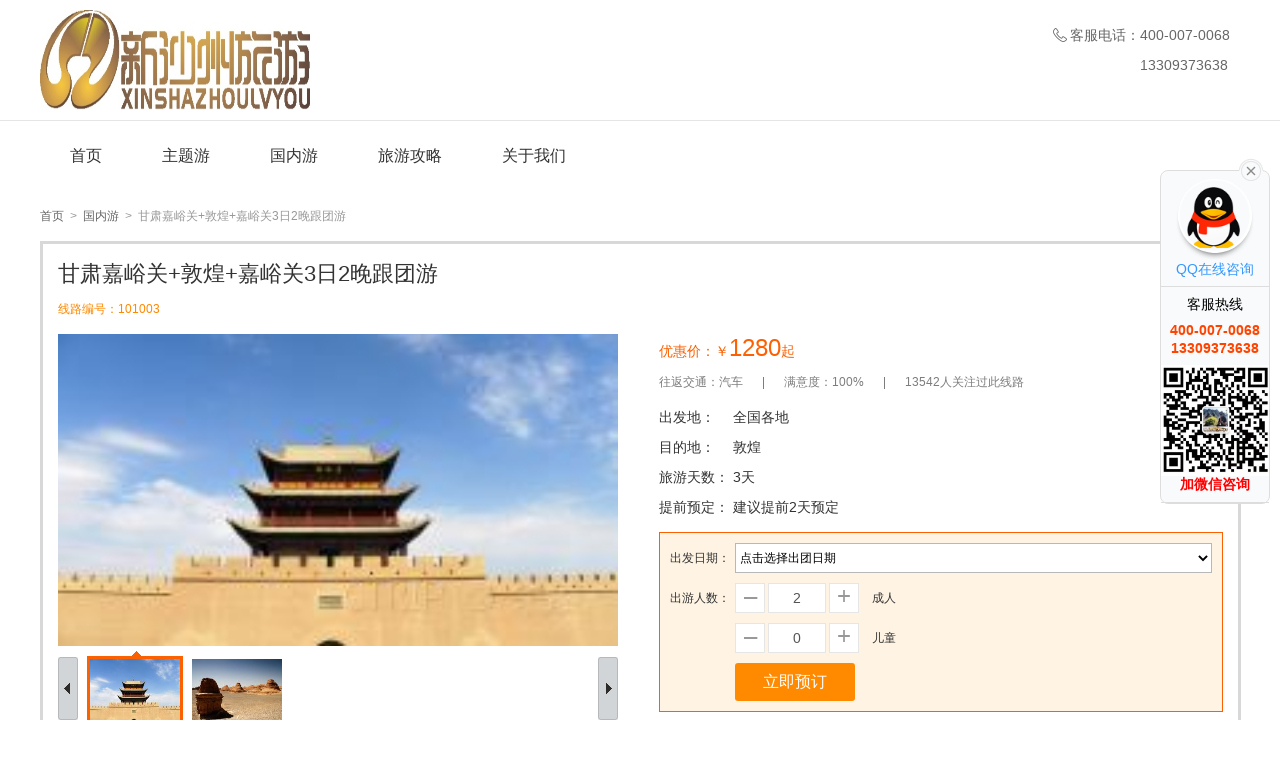

--- FILE ---
content_type: text/html; charset=utf-8
request_url: http://dhmeeting.net/line-detail-782.html
body_size: 48980
content:

<!DOCTYPE html>

<html xmlns="http://www.w3.org/1999/xhtml">
<head><meta http-equiv="Content-Type" content="text/html; charset=utf-8" /><title>
	甘肃嘉峪关+敦煌+嘉峪关3日2晚跟团游 - 敦煌戈壁徒步_敦煌沙漠徒步_敦煌旅游_戈壁徒步挑战赛-新沙州
</title>
<meta name="description" content=\"敦煌旅游，敦煌游，敦煌一日游，敦煌二日游，敦煌当地游
\" />
<meta name="keywords" content=\"敦煌旅游，敦煌游，敦煌一日游，敦煌二日游，敦煌当地游\" /> 
     


</head>
<body>
    <form name="form1" method="post" action="./line-detail-782.html?id=782" id="form1">
<div>
<input type="hidden" name="__VIEWSTATE" id="__VIEWSTATE" value="aeH4AD9i9cqPhrpR2fCR5QlTbyrvPsjTDqaZbGJeD+CPSSE2SGrNiHSAvLxEjl61Hi9zsXVG7qgUx1vbUkPjRQofap3CwzBM7pDJ5mXQkUvIBnnhF8udvuAEFMZBnUgkRrXw6ZHRvNjuMJEvcCuDeiBoz+fIGjF3PPN5So4gtE0uyJYGwb+yP/MtvC63cmBDSdLtx4z/WO4mPZXRh2Ok/H7pd18v4rFldJpFDDUW8wGlGnZvkDf5Eo9gEd2bm6ky4nTOKrG4QlkWnE5rVp8qUrq7x5zORqhdwXN31ShnGEo69hpQ8TcseYOHCdaptny5e/sbVPvt+Fs6T2hg8UyTv7TCl4aAN8cg0JgDiVwbIb07B/[base64]/D+TYNupb+X12MRWSEBdcUUDM3nC8fwARDVi5ihz1YSJIHjx4gxmg2M+CjmeUjVHhwjcvFoArk1TPSii85rgD9xFKyowUZsdyeJci2PRRFRmwHE7AOI+kc9d0YqAWhIcuGu9tPJ/Jx42q6K2uVYqhJSHzWBRsKgpBnY1u4R+r4UKF9CLHRPttGXCiIrmVbLsSrmHREknsY9noD1DrKDrMXDSNOb6is/7sOu1bJA0Xl95tyFuNDiOAo8xNnzndmZse44nusv9l67iWJzQe7MLIXYBiNghMpqtlctfPVOBMl3juNq7L25TVO6ICkY9o/wkjOcffmTgB8x4x0XKwv+G/0zEY9tmmykDYwu8Lr/f33MXKGHmuMYCzfc2ULi358IuwY3r0+/RZMdxuASwgV1DrZ50irshVLCsvd0hW6ahC267InSELt36/nabb8axJbbNRi+Pc2vCi2zSjbgRL+pAG/UNxOyW2M7Uj5hRK7wrJJdBFStzNybfmwPrho9nbomibbEIaYVruG4H4cI0A9a2CZ0KmTF8qeayDZB8IddsZ/EXGVoGvnti5Lj2qDbKOy5Smm7V7Ij4yI70PUXJ7JAPoq37p5Dxn1CA6BVCszsPIY8PbXUhzSMXneV2WxlqVDnbPDfL6ywwj38XBGpHkOBINGYKDOOgT3m0zg8t+F90SD95Zr13GzImZryLbHO4MqX1GOe8vPcobYXueKLD27VZZqgQGYuslxF3FbYgiXcedmmbAy8l/MCMKqxFyul4h+3Y7z5VKHvcn3EOUBNq1zaxvnY2226SWKe7lR7dVEZNJo3uJC5v2OFgL540dz/T1uegEJXU3Dn06yrm+7yIG3hJXjTI07FPBWDnNZrxGEeAUvjFmfOcZb/qm+Ivughw1oHgEoTv8lqyFT3lwi5tE97zaRuuWZbFPNP0quXh+xmwGHLEnXJYq3ozz0IAMMh1feS05jL0KSf+Htg7SZ7e4ruVVZOMddthnz5UdhNLD8Pbxotj6OtZGB/[base64]/[base64]/MInCg61ZCM5bW+aBhVMw8SIGC7ypouJVIjgEYvxM/yMDwWToJqGY/INzW2fwreE08ZZfkOUrLwaQp3x5925dA25Yrdy0IpFyQngvWhXV36idcS1FY3PyF9Nm+Sh5N9rSTsyA9guBxGnygnv6b+MbvuoI5/LYEhG0hHA+/[base64]/7i1NAYNT+CtliFS1vBsqcLa3Mp2m/1EIizdviXR1fjjyiD4NbzMvnmVrkymQ4RunAiVCsFy+pHUvf0WFcKu+ZB79CLwZbJQ5h4lOBi7eJWKsTwDD9u4uZrhFAn6bwb3trVwYqowl3GjDzYr+PdOZMYQnltvkpJzEe+kHUZWZjwUq/DZcA7T1zcXr69dpppDnWNgV9GNOt1o2muTAbXp06uwdauJs5MIpfC7u24xylFoOH/H6g9+sWBJIeo3NjRjWKPXfBk4fyTDCcoQQO59LHd/smFPdYBSiBppHEdiyp1z9/jCyJEYtwQrfbnF1VNZNwPUBRtPS7HGzRerTxQ0Su2rakxmZR8bgGkvMIJJH7a2nQZmZFA2dUjVdXhHfLTXOeWh912fZSF7ftX+z4jDZWbpi+CdqHa8mq7cGnh9dFME8gjvMu0mvQ/UqmY2pV0wKGyt5E+tVA4waO6NmCTC5/6vg8ACUxWlCjGXSNUbxMQm3+wbyNG1DIBSZ7G2RVRXoSJx9j0vVtpNURH+2TVDLgXVgW1iJD17wbVv6cuwxSAUDaBcd/WK9SWAg8PV0N0Lx06M79R3mA+ZZNz2+RZVEa7+9XQxdMYyAoIaun7ggI9GsDBvQ1T76YW6f8jjQZ9cx3jXDOOi0ySPWZY0PcUQVB5HVRu55xEgd1RdSij5UVar1dyj/jpYlhJk5nMegLvTdD6s8GX5EHRw0fVbERVw8ZNbSpDKbSPdHnk6BZ/7lNPTbz8y1Zgq7RkejGJP4/lfot3/hDYxjGugcPPdinzdl9Nh2bRyQ33pVtIr9XiGfkwxUrpxl9GiJRenYbeHZc8eozAKp+YFhjL9EWgEjyvae1QBOyCoVK0sbI3mfzrlEU+VCdiqWkzbvtL333Zd+Xz6GdtMCg8+qdDT4U/ZuOZaJJe+N8WaUtVlEvnbrmlO+MmNzXtCMuIqmMumAuloT12B1/W4XgGszjf7E+Tt0SBBAircNKYfHx+qXrw9V8zLFuJHSE/DbxZ7OA+PNqgLzyv+3azPshPKqroVsHSechlN2Fxl0z/6ZeVCRSybeegul19fVVssP5+V6Pl4LGcWASBUWbkBLJ37y2PBRvGutMUMdSF3mFzlp8aGnqj5UrNmwPminYcQ9s81g1oeiwUjeeiTxZx4UymczmHbXKJlY3YAztRKMMhiulvzym2mZcPDXhPufcFZCBWlQtYvm66oHy1fSpwUK641s/YeA02H35TIcFeFFCH6aLTCPhw1Ju7zGcE4Cn5xbEjCuOoehH9SAlHJCevs9YmjXW6NDebi5npf/4pfvEB1XOb4HvfnmDIdEaCHFAeRM6UJ9f+H0hPNlMqsneZK0DUfnOuLjq0PkBbhE1D/7UJ/[base64]/oJV7Qsq+dpXhWFNb9D7f6O2YLRmU4wblsW5AwcT+XcnF6kmbMs2TGAB/c3fEe4368ETnWxe4wK/JMtsuNJT0aPZedwFyd3ctl8Ezx+4Z6GfjrNa6gCKvUGo7XDRUAJz/DvTOMdAB4bYXzvNpO7vXOjqxqqjGAxUGufuyQcbScXX/8wof7gy8mKstCD69anJF7G7wWri/XMkD3GYblSGip6GFW6DLh6FU4tpIBU7Sg1f0KP/YkZsawFC4ZT7OBDSZApUygFNovsEee0+AI1yW2w8KwqFQENGOTCT9VUsHc7ZFjN2DXlwXVuHRgL/XDGZS2JdhvO+xjljmfduZrE/O2Vjz6MZaY9SLOWAwO4V8sNkeLIokcJdVlmAWTsp9qGFanzTdoHzzwZI8EoLhCpbVAAHWhVYObQkr49mYMCdbtZ+/skyvSCM2/prtdWaq5wPwrMWyvzFAV2gEwRsR4PniMJN/4KFmEqa4Yq+amqlyF/oDnsEbRiwPuYBxUDotBsH6QDwDuNxfyPw+ngPXO8mOk99JhlTBv8WrxcqopOkFkW1Z58C1hFnaeTkwwbRgmwPwwiuFLxyMQ2IM7csVvow9/aq4FpScIFwDBLAvWDdVKa6ddJkmhk88Om47Nu2f44mtiP+ZHtmZsNZpVjMBJxpCxfjLs2HNSpQDQYitYX3GhujRZ5eguZ2ZPrxZbKYh777Y6dJjHDUvlAsqj/6tQdT1Jo36/EdGGsCRdKEYnRjgjsebs4t7mNj5yRJIzLitpfE4gHSj9kS3kGVSoZrEQWcj7m+t6fAeKd9WHFbjjNVjRXwC2/aD3o/kuuFNu34Pne+5cKt8ZPM3/TgWyRxCva8ewehPeiXgprSM1OF2QcSAGHQiT/s8lcZ+k4u+ua+b2DUSrjVLKu9mShayVRUZWSaV7yY//3SkyHvS3Gud8sdrBpUJ16BOjBKokr4DWMaEwFdQACKw+2eLN8PtAEsgnl2EzSVZ+qXTnhxgPONCiSQGjm3gy+0LmdMb6lEpxMH9PdpCjo54c4LG1Zl97xtSUYUnJYuKirdHtccW43sgKC9BW86UJanJ6+K3iGDYxTSVt0yhaUGx+6aG4Uq/1hsv+C4O2ac9bq8g1+t8wZXVGjEqkb+NOyW4rSPBNn+lJ2GcXgR7Ho0DDHwApdnyQel5tLLf/qb9GCZrMBAmXkDgSFote2WRIxkfpYJVCmt59K0Es3PPD5tdr2+Fd5A80uX0LlctqOK0NJ8DINO3rtGZ2DBaUkjvHObcMVn5GZ8SGZOsXqS/9RMN3xDtds6eruqO9yX6sDHrnCf5PigDLe0z3IqJblDyrWpsv6O7DA8nMcz2P0xmnOiqYndssNX/4bgy4U+OZbbeqTOTNMidw7m/[base64]/+cfu2grj+sQCB9nftmxGOlFcb145sjxf8sX3P31shIwLdEcqkH/[base64]/RBpsI9ZbU3CEScgQOUiB455qdUu1PEfIAYnwWpL4eVMtRBU92bFxHukt7BcRVKTv1aMgsdf3+lDuop6LISDrpGZlTZHj86fo0CWlLgWdps+0Y50K1N+P+KCzqNXJUMTopeHDmcNQ8lpFTTXCeCD8o5jXrTL4f5JjsANmiVSWRMXIVqA0vsPWtqE7+NHrSfMNx9/x1SimQdsKnFJ51ZmxjdklaNY7uqmxzFBESU5/DWDEbhIDVCQWD5sOxLkRFqjyqXFA3467n+weI8tqLrdjQv4tTYdV/Uz90jQShK40/oO2BPlQyXRI7+TItbYf1bltWu3RGmw6eTubqjdiTCtix3YjUtBNkTApMAhqVZVLHZ3gA8jdbeYq3LQ6xKSoNSr0wXHEp/b8LhMTglQZ4aYsglHkKchbesF7a2pcgobyGEo74d2oSFM+C98CymH7dkVrJ6pv+ixPEooRC4PGDr7EbHTMYf5A4O/wNvkuBhdB27CjUbgzb8SxE+U2OgchQvMdqHKvaRry7lUUi2zWFiRc0GAt8eDD/k2kGrTNpA8PzTQSfMNpQOogh0Eu6wUAVEcwfbnx4+TXef7073r0swTBD6yKQFJpgjH+vcejImiVbaAzpQtCsdnmqetQbDr5xs1af/GTOskal48eQDhdPseKdEN04gzRMc9h2JtjYiLPEtm5B7FT7Vcdf4SuvOC09dHGUkHihcVjCBHYx0ti/ngRPe49ca4X2Y97I4fRZ7t2glvDZjP5h0IT2EkrYR37glvAU+iN7fjnu582SRIu/uoIrPqv+/IXhTvWdjRWp50r63o64E5LjHb0dYxKA53Atq50Tfm6ZlVqri5f4ijU+2FnuQMswvyhcImEBzr18FTzj4T//R39Xmn+Q2gjnRHZlUPj3RjcZjAL8lMqTT1HOD3ovSj0dozw7OT62UvKTMgysSvWSNKIfpxK/AFrcDVxadUzzoMY6ZEH9yrvbZYkiuekcaXrkY9DC3qw1AXVaYxbcVA7ZBELDLQhC57Cnr09rgyZyAFrvFGRPFbaqSbxcAGY4NdQquWIYvVAO35n3pDw7gguPFLfcX9uCqu0DJb5fg/WUsw7GnwMZG69jCGDkFShyf8/aNU7Cig/yTf+Z1DndodHG7ij8ax65C1zN1oQKQhU1AlGkLxa3KYmvtzQt7sXVtzegIdRMeAMxYwn+YC/SL2h7JY5BsFDRHlxjB1sWL5SdUR0VTCpBJC8eiK9p7Qx4rBfvPs+ebWCUftxI6VrXwmNSfue7rzLnN2N/t6FfCTeNfPqRQpRLmJIpCXMbZNZJ/[base64]/tF2qdv2hYhQAxRWmjLt+NbLYXngH4BcG4XXXiyMt9O3UAJmfoN/OAqVhUFRzHYe28Sch/75kDkbX7t+19/J2O4AEMpNgc9pzhWNHZpIAHKXvo+127f2imMkmu4CAXWev6o6G09Cf6FRS1LMNW5JJewe73uMGamhx2ahaUAeSlnxpzfKZ2zhqbdX4LdMk/q5yZ1awPu5Mq5Hd695sxEKjtWpJATESmJGavmh1vcIQiCwab5od6HsQp95QIIFWKraxL1+rj858SS3TbDWrXHcJ2INib/BH5TuX4hAgPMxc12+taVvYEnvyNyTwQz7knlMNC1WvohffDoBNOTMO+se1YUhDPMlEiUpmiaHSfRCTZd+RdLkYDINlnTHvYeSq7cKheF/uDjxjpab785JvdainomRaTIb5Euw+CIdXB/KCTKk0gSrWNdodgbYTsVirsSctdQzeoBp2TTlLTUapkp7cxQGxWN9yFMjVASUwDC+vVzYOxbEpvmmA6p2GyxQJoHn5pvP32tJu4fh1o3DWgdxIo4XJJE6Xypquu+zuXjB5rV1djBMk+WkTu0aCH8LC0LXiB0DEm9AKSNBCNz/3f/v+VYXFnrRj/Lln+bPz9KU6IHRr6ZZsz+FxnoKuiALw847UdZjqdtrVzmsd4Em4Lpc6bo7ZqMrcehVngqOyXnJOuNWnQU61UDNVRwXagbmenDFWKwFYK024qAiYC/HnkxavlxwEIwmA7f8L0JhMPHDHYm/+EEQODUyUYg4zH0eVaYceCEPnmOzLDdWGCDsrYb0FoWQJj/YNKkpCTUzsNh7y+qJzBZPEr4/ObEIMlxhoqrmJBTZKawNT1RhEe9dkI9jYeXV0+d7kfznBfp/2CR1to7wF5z1e5F0bCIYDcRme5Fhu8WtflXFsvyyfhaKkHKwQr2hv/Y6OqPOuJA12tLErSfDqAEqT0pdYKDFX+90V1e7lzW9Yviz+dS4VzdUUXj3ZZcpHTDkLz37kGp3vdQqSAvbmJW3wSFVd5zwfpLv3iHXTEee5XMnl29kW2qD46XncOBt7/mtdrxADoF1bVgOtrHVmZD4l/fgeSuELQD02TSgtu0go2UEN0NYdM3fIO/gXrl1qRhq+vU8xuQ+ajTuXO2TFgftxeykojhO/qlI4YezfTESqJ2GtTQvjb9E6Tv3pgO4Bf/OexzShDV33YQdKGuXwoBENXfz0a0BfGZ4R+vkZ96EpfR+Id4Ca+AmRpBDZM1FeQHA8Q03oA6aGpLtVZmzoiNNxB8BBLYzqrQelkV9pR4Qb59fDAqQqutdBapFBY72qE+54xzRcrIgiU8aTt3PsqUo1Wydt4FGyu1OpKiId84gGIB1HDrhlU8vvf6Cx+x4RtRbH0Zte/08XXc7p9EKucl3Q+99aP0hjuGHX2uDnl6ivxVH3zNJeeo9UeiCfIpY14aYgY+YUXIeGzWEIXBFboXvoSIbNW83YMvzB6/4Oe5js2fYywuqrhA8gUF0AqCFxTLfwPMkZWlB+/[base64]/vyY7miLdsnHjrsibhzMCMpmhjcLMQOkBlCVtSf6QTitN2qu95NFEjb4vKwmLTIPIOqtEFlOIWsNYMPLfcuTc8dHLI8jP7ksDdLzZnlYa266wdWOau+hNzPSGYMd4Mya2vNtlXxF7a2QTXpVEDPBv0rY44SpLKW6zOZMjoELG6Lrm4Az/b3Rwov6+Eq2UuYokDD3JHR6eXzGjH0bZzOxXAzncQzqI/uYhipMUmEa5QlfYMORvaQuQWCZXo9RfRecZVfhPEUJWleU/dMTo5JQvUXepRXXx/ZcQfE/RmcRAejPkcxgQtRlJ3JJ3YfoFa0x9qGfEjKL08j1eITe2y/oqlU9ONLfo4AbalWXXepfISpo9XKKGgKwSmrn0NdmqLwtVObwl4+Nirm3T+og2pYqVy2jU0Qe3TVgdvxxgzouvr482tPSLKVpzFGqUli/pUvuiKV9LqModT595ZmDErxQ5YPXuLIRzA+OI6fBYuEcv1q7T+2q+Qmd8uR/XZGQG8Rf6SxzS5Dj/AsZTqev/YxXf7dYIiFBuFsxxELx0hX3a5/UPdKWWh7E6hMqoZ7WZ4kp+ty0dLSCkHIUF1ifhX2l9unm5DPpiTXxHDqYnW6hKpnhKqNF3kc4wZAX/Qusfg7/AykOCwk0I/SD4zuoeUIjmvnpcCqtXD+hHK4JftNlkHCRWsx76dVTTeOJ3MejNGu78RewuTlAQ1pFh8QTAqkxkBCPLMyvJkfOkyxmmEQyPcZXHlOo9B2SkyuV03wK9hPZgGE+kvCXwlVzHEz/[base64]/AWrCLPjEXl7kls5qWtJ3BZsBieAqE30BVZVzv2bHSGBaz5G3JJIt+NisUgqvt1+QhclRaJsttyN13eFE/yHVEmelvsy0Uzt8bsc4k0qeTtgWnlyzHp5p+jX2ihqrw2v6GgfmMCmSGeW69bZXQBIkIWDIMJopIojT3eqH9rAvq8wADAQRxel1YaMMjJx6zjuaj2d9oLi4DySnrDypGKTbCNQmGG1aN84ACiCNPA5f9p1aCWZWF3yY65WZ0Y/PteDUzTVYFKqgUwONnR6NVl6Q+sRCd9QExyB4J9gA+uE2HQrQqXWYmgY1vXqdKM2WwLrkkcmaiw95r+U7j0q6BXAre9rnPLJ+O9/5U2PyMq+uB8NHzrU56hZ1LPv/5eoStisi7RgaG87dYmE8XZBZ7sSFuCBQfWrFtn/iLPwTmbFGQ8qf2sjEdY6wsUt0jCwpdgPQOikcmRlKQUtbuIF5hETZCTgouBntkEreHOkJEqEACXC5DiFB8RFyAND/s7IGEYDQ0gpcBPQtkjozTnbpwXxxx3DPdwBi35tumdO8TKxWa4mcbZmDdJhZ+hWahs0ou3JZN1a8bm/wCVXfDf0/oNsbvhta7aeS7LTukmt0TN+qfeUFjymlY97IxINC939FXdKW3y4CMK/1xaiN15h9qEa1oQrIQxagV1lANSlSiJc9iJ3yOhG725UzisfrSN8uHtttrSNWY2DRli5es2zZkRKmp9mJfnHSaQn/mFlzpBCu9piDRyQm3HPDaGTXX84Ipf6qRCX3Yb0oz0U0frwSmH8qxeUdWcwfVPMB/byucgNjTNaSXveMIdv97YNP9jYxT6L4CKxg6OlGqWH6pEoQdXvtLW36Wkx6lBb/CxKogaHMUg2b8LBSC4DMFYQy/Zj4MBmVmaoA2g0cdqH5UHoXd76U3D+LOERQ/FqzQDcqjHIlwpSynJQCoJNDXCJuzup85WQlj/nyTxtBnDnumWSBgOUO7NwABN9SA1GV62kJNPu3PLCWl6aB5arwYJyi10+Kj3FNKyWHYTVgIlAbB6rEbxG2de859aAiFbGcn/[base64]/33rk66RC5zjT2NCF2kAJbH1+M+iuWokgrC0lMuC/2KACnVj/JbUEHV0iRPvbYkpM3XB68Cw6YX+PKQ2NHQIGNJ2jqosu2GQCMyfE5NpgciNwqYfn6fs7CHvmxZfPWHlmbVJx3PyImKSoHfo8rUV8/lGmX3x4xI51Ys/f+HZxg6qGMe4eYiSd+zdcjpdY+Rb0mLko58UrzDRdNC+PxG2/vTxj67ov+l7KxG/Tjm9IJM5iFWxLE3OqkU75xEdIvT+txMmSl019CtlxY0bV4K//uM/htxo6SzuzyC8cPKewUGbRd32fyYvUp553Ul7Kn/WvY8nHeeELkpetkXlu3zRUG5f3tw2ONxo3DI1mGrHhS6QTzOI15aoSKqpX3qvaUQ4wZqMXfQ1S6t1cliO9suUVqP41G9Rb0CtTL/QjKlHFjJKLEVLQ6TmhvmlyjVNVImn4tpoT+rcuokc86cWZnxaBD8W5+GHj+deRHjNT9ybxRaFXcfmDvbq+dn7GXic3lLhE60K3w3edlEaEMZ55VndGCZu2G+1fg0qZOXHwrMIFFDrwGeODdMsKuf+uhuwD9VK1/wGbeurBHvk7b0utOx1OsH+aS2op5469vKCeXYalvSHeGT2yN3dqvfbAv8e2GiTPJNiMk57Ilx6COYOe46/g2t51ykMhT1zyQ8RCc/2knI4g8j+aYhWv9EsHFEyelhvxxtvs2VJbRq1JmoN+NPhCCycQvwQLBd7CBrp12ZrKfNh+JjdfSCbRhL2outSQ392U8vyDkesLdMgtuP/Y04MnFevqDSoWIEqsctrEwxeSiuK85pXl+oPBLnC32+hvkM6UiwFcT4MSku7jj7Gtw6Nw6dWoUzslF2XEvUlBWxZdEaNUjB88HWjRRJ6X8CdQVRJNoP8c3Yeleee8VxXyZLXYC3GnJGSJ1eqBc2pqfD0EabZtAuVOtXaZW59/[base64]/9dMybCZe4ncKL//[base64]/Ld1sc053wNEwZ8dzl+asHioZjrcRm2IWOg9YMOK2Juk1yhatI3Kg0hPc45oBeL5A6SIRD5G9rPfPsUwMWFgcTY5JgvQE4oAX2YU6WGprRLsdPiyW3B67ArkYrK6LmJ1HGONyFO5LA7RW09viSrKC4tPaYSUTodbdZq+khWDZEHT3aUiGFNk+lWPjraUoOATEfviT22X/A4600UfSDDyyJf3EX3U7W2X9pf34ZmVGle0AUWjN3qN1jF/UC6abH2F8tC+3ujZuYiAHTJ8a4NTaKAu5YhsTeLxTN7NkbTWcE8lk6K7Iuaa4CpUF4TDk8abAbTodL+GfNo4Rx83x56yikcaFgIbzR9y+gKRK9ZwRmKUhrUvwbQOCGGL5yQYYUh9gJJ3e2SlyA4WQEUFmYIpi/8K1merDYbgbWn3rFIhhgKgv8HAbP+aRQY6APaNhaZLVPxyeexruPvarzgnkehCHzRAbwUMoPrGUMfDzvHFi/SErQdRGMsALwbk0sDzAvzTtmnBIKiJs/c+6du8hihWFdW2RjOgSZYvcuRzBYAvZrc4x1NticMFm1PHqgzBxAaRA5TWsJdvilkx50gcD2fELV7qfbgp3wGMiRfP8GiLd8ewsX04/17BQCEZmX5ufcWMfFLK5xNdkdepNZzXyQTwNtq++XBP1ttYYNDJTo2wBoKV287U1lw+wJ+GsQeo9jnfs0E4r3p1kdMvG4ZLLqo+u57xMyvE0RJ6OpmGBO783SzWDlk/+jDyKaeA2kBn+a8+IzfARNlQGZWhhhj76NMg6qao85ujZE5LQ8HTOINhcw4zAJQMORUzRmayxf/[base64]//[base64]/+S2xhVOR0z0dsE/jWd7sTFkpP/iwGgyccQ7GbdQp2zI6567iTmsXTNEfcc1MFZEadvhi5hFLFQaXZMrHawc1KvlAYBbZ3NhMnZjF9TCZsB2JctLp7XXBleKgrM31BjlaPkSrrcacWHHWsPsy9ARXMpun9zNlzhfk3YuGX8pcHtBkxiltBYvj8PSPRI95H73iNjOdhNUh9nLBOYhtP/1eA6SmzzRCtrOVBLWHctNg6ogF1CmP2Q8TDEdQ38HR2O1X1oNIOx9BppW4SMnOboKzWZTUC34YztkdeIU9lQVfb/flidFpU68CpoPL6KJH3poWwbUkpij+Oof8ITM2qnjslGy4PQdI9s46yzzUV+CkFNRZMOWAFbFdcg0B7/hIK7AQNufreyM7y/[base64]/KE8wne9Oh+i0L8x0e/mTH5Tphcwb5infiLBXBj4hRJBdoveRmeoPiuSt0gPl4ovEPWea3iAWqnMpgs0mP7IkIrbMjSZmX8gAS3EicOcwyyszqv6tlDE1YMo78vjMNFb5mF48+AJ6NwKoo1WRonryB9lYiTgAXtisGl4RzMbB9EBZniRNsK2jGIBgZVqyJseiuGu/XmupEkyZNNhLS3XAyGrBBFzAiQHVld17+Mbob8mbxKXZ8X6QP+n3+J61yxLjpDQYESFAoRYYXHR6MTLwqT/db0icd2tJNLiHcR8c98mMc3Dp8YmpS0lye/XGaoOX+PqUY2dsbIMXOkh2LILrEcjgIQVYz6hjpwCyb55vbjv2T6cZIGNwxznNagX8/z6Y0iShReEcebKowi7gQtu/0kdF/EUU8BoJGAHNwoww6eoWsqaL6zllbj/[base64]/2cfXC7HT+wR7jVdtN4g5pF9gL6JruUHbQaHL0zMAkdmRgD3UIRi6/M2PKyJTfmFgn9cR6apP8+I1N91aL1awqkPba5jKDgatxYg21X5+Lnem2w6BUavE3kHDfMplCI0/NBQR3Pdix7espuI1gfPacu8FMjSCYxpht5m2Q31euOGgpUJBmcdqLyi9fal8MTdMCGbyivqi3yrrtmMKHS/[base64]/sV91FKh7+1ol7Iav7mofGEacFWJYYs/5xVHe3li9Xrh1PcW4o/+JapiG7F4acazRLNwEs70yNgS88dWsNZS3zsohZmedGS74wyZtRxR3nDYSBsKwO4NuKTZ+l59LjDru513cvrCogwT4hJG1yla6bQOCMNyZ/gBTpinSvRHwtqYVGxkUIz4MNvHTmSdHnvjSXXpwabhDBO9DjxRavTjA0DDuKV237brx7gBdyAomr9eV+BRlWHpufKKDs+mz4UwH9P3j5iThMah3lhSIuZ9d+UAmQ9LgLLvwio+s6Z+g56HIp1VWT1o/jyEJnUr9wKFHd5DiS2rwmdvx175EGjAnGmDSIi0udIhg3iTFYZgE6tWeAKWa4nNrIfepxSrKU33OnuQoB+i4QskflCsDE+/M6kaKKXu3mfpWjeKCDFUpyjdnOU3VNloc4ExJX93ENDHOuJT2kWI30f5WXkQqI5+E7sJlzTg39eQLvUENER+xDWB0l4ZG1qGhw2ZNy4JQIX83Aur9ILqNFDz9xdil3KU9v1Jj7u6ludqZ7b7dx2fyqR9DckP4XRXKBvV3oRrlBHUpisQBBjeERGZJc4tWrUAOZnXj/1hsM/5d0EhmhBI4t64o6502fuEAGtUhN/lNtW2f/[base64]/+qFbIgINl8pk1B5464Y5joCEthnYyYNZd9YSvvVmueN3oe4mICXiFFCibowPKphX1e8tHM1VLl1dFCiIhqBgbCbApiia+vXQMWJAQArTmc3hwS6VFjy88H4IEsK43R1JgbiHE9oNkUkpd63/P9rVWsw4IenixE7TH5IrvpHE9n5Rmgwa69q752/md395udatP6hvqY0inKRBj/0+V048D/Rvztd/[base64]/QBiBLrsjjctWCBBfyaOSIgPdZzB2wS8QmnVLKFVoLhlEQMvdbdESb3mcQke8m0aZDx7iuZqdtI5BaTob7B4pbA9PTJV4KK1RANguuCY5GKSWVdWK/DCB7nVyFyeyVYf5i+R3mk/bP4zmWpsgeAk4AzyG/CRx5VOoZuB50IVeMe5X0XzOjXcT9V7BaruDapRiYnpNaQlZEKA2AuxRzTiUF2fK4SDxN6o7hIjG4dcgqI5kDv532bfQgq5bV541/uM9f4akiElsdxtI9DrU55jgEmThcBt04QwQzVdn6Y2NLGwq7gzuigrYHEiCPCXx8cjC9MDT5Mgz4KcwizoDT7EY7ifmQwwdn22aHDmBeZvORHmKV2NWQcOBCgwScEnST4z62I/SHn6nHp7Kpfwefr7QZ5ZCg3kj5d830qHwgN0gOBK3VYWaP4SlI0dfXUa/QVB+/oE5Sjo7iGPToOzxCJgVUBOWwcJYfg8cx8Xih041ilAjNYahtsMlpKtN+zRJ3IXHiVqisw6ULNmS3RKUAI4aPD84QhMv7hXSwp7kOWjWcwj/eyiTJ5XrDJ008ULhOMc1t8gUNlPbkPFOu4COmVmnFoMbgNjpq3iPxUPB4XMmq2EqFKCeO+nQt2s8gl/Rr74u1BMHfsqJdR5McCeRVDj3Y1zZDjXsbcMCsOG5FMWGsHSdVNvl02H7UplX1zdXI2022BaB6IoHbZCYDYC+5zcmgBE1aSMjxo8bRXQIPQDlZmNbCVSOA/a6isz91xnrYEmQH4TKsMTWMD/IHFR5EE3Q+rAuG6M2XgAq9inQu7pNJUNvUHN28AljryM5lLTaKq6DHuHgyQInBML3cbGDrKJnsDTxLsCmrgSBw3jQFPPyXkxJ96Hs0f/YaoH8GEmS6DznHjIDcCAj73swgvqnP5bV7B7bjEkAEWs+eUdrCdkM7oN1B87bsDyAjkrw/3oObsdD4oxIUTnhXsMxURzD20m0f6K1Zi87OLLdeGri5E8ziCkGCTTpE7XLjGS9fZqu222D4ys1pGhrQLGsl/5+6YK7taLIEXY7qIEQ3Pn8tDfQZ2rugi36K3UggvuW9+fgP/9AIkTR53bQFNoOH2BafJ5TBYMi/QiPECk4PZ4z4thqhmDbBD4f5R94Qr5Pj4k5dDnK6NvMRF8hy33cfNfIbaiQwxabelEir9YNjF3ybX4jgQRqtje7BrtTa/sdTgf+x8Mg0Mc5K92lxfw3ixwKjtLU91v9Udd+dLjOC2d+/YTtdEQ6jEZs17sYSnx3i3P8vlViZJtkR6Coh6GsCy/zaudI6ZX3Wcqpu4W0ixdJZUAtIhlcPuhNRNu5JPjSwqfYcPf4CjlZFqxaHmXUtH5PrsrwZrycm1BUJZU/T9phdpLDFFrqqpM18kWGbB2Ybhr7TQPkqKQpjj2ti1bDg9t7WiJtW9TQlTSagRHS8+aHchdnjqYWEowRpxwdZk6kOPW/e2KZSG+JpVTCJGsSf5AHhalW8+fMlaXLsYzyyFq1ihKumjssbTau9lSl/mXapK6CsIyHrcvLvyoA/Tu01iYEms9eCYGfMfwpjpLBMe9ea/sjsHfPr6ek1sq/ITEZk3E2ket9HlJV+IEktFNdLSx9dMqb/pj6wr1HXwDBtvfjfm1E+VSYul++IzmPTgjOkiks7s+5vNWijNwwEIfgQ+vw1Kf60PpiDKdw8lrSYGDz9AkKCaIeth/[base64]/qERYsiD+FvRL/nucxemBwoiGSv4zNJoEovuZaCd8FhOGD3kE7pMtX/[base64]/XcSh/sZPCXs8oyH1uUOncquXHP4/TXsTcQQPnSm7Tf7UTjU6cb0lKw52V8SHioDZfk0+CnQhabln+bMvnXQ2AwcJysea/m4gAb4OHbvZdxX75kFiSYyzV9bG61QJi2REoQS3Vyzox+4QMjU8f58vhJ4do3ak5uCI3rT507MlTyyexCBOPRk5KDfIUEl6obmYJRNAdXr6gU4s7ZGr6jaO/8qRvWE41GAvh/hEaq4V+2eChPP62pAFAkIAfyGQPzo3jKOqFG9b++2Yztm41zRiTdS7hpS1h28NOqPKbVqOwengU8e7epBK5/XsxhTl9ax9C4/k4E8h0X7gTr6eZpAy3V/DjCV3mT4101nhjP0hcbYH8rR+TbG37I+huVk16bT7tJQIalJVQ0aFyfEh5aEtI1Ns5U5PqBLwqXt5kEvjuvq6005EE85KbkrsnCD/umWrqoW+MbAANGK/6yItHIpZA+8hkSP0eVrjxJXxhPiGQ0ZZqtF8Ekk951kwEqbWbxQWpLEm38nEndbYwKt5tZiGNWVIV2GbLgap+/[base64]/WkHObYPVZ0xcCOL6z/TFwFjYhg0u0RKCSVqwddpVLUGnD+K1wYMtCQBcUo3oG0vjVCXdtzRjbUWNoaZpmt8oXmnbgUV1UaEk4NPJipYiZNRoMxdHWkfTN/i7rmL2/kJ8q5HxRPIKZna63DCYxV9Qnaxtw/[base64]/a6IoWNHEwBHUrrUFp0Flet7sHFufIDJDvieWyJs1UCkghtKIDfRUG82+0WhQVOB0Xajugof7EXZu1To0acp9UNv6AnL3qyPHChT9az9eqcpnSP1n9eBJ61ZpyZsDjYBoa5YBDBbL2dblMhJRFVWonYNzXz4m9hOp/40GJERorm6KWANWXpjLrJKcMqLqhcQ1kKyKEAeVH5oRvg6KuKkXdXecBo5o4PhPy+TLilUTcJMN5lnjd9W0MAbvU6ZNJLd16Hsl0C2gaa/KtkPR+28W5HwTILfq374rWNCmYuQUGRqeoNs2V0LglpzY+aX17Dgpxq6UccPjNa97zlMF5V2HaTXk4NOJohfAqjB1cDLTWDo5w31t9ue9zsNyE1rXSzCb7Bp2iHMskdi6o5CcGJRMfN6QVYbeUFqiYL1TbhdGr/Qu9yVT6CuhNe88d2RetcBaRtre4SHFqoVldYf3ZmDoiSHALhwGOCxSg7tM712YMtcBjfxcRj8gel25Ik4N1uVoD/3rGV+AJqFe1P5BbSxiyrUbjURmI1UTG0x7H46k+1OWz3ohOl0JlMBEzKWtfPhCMK6JR6lfcXwQ+ZmiegO+lX5szyIX/1hs4NCaZc7OCd3HXXUSq52ePU8XesJLePNAc33IZSBvH7j0TCHpCsRMg334fnwhUgBlzEx+vK/q80KyfShJLywd20JNpklAf7+QUAqfpDpKigv94mfan5+vXQ3gLwkCzVLKJ9e6tjn8Q0RTZ46pkdXUjxlIWLWTECGWteD/xQSSd5M8Qtni5TBspvnfZG9MPCFZA7YIJPzXHB4hycnLzhuI7tcvOgv5vm0IyDeeJB0o4Xy5xOMwQP3S42gyYGebL0F5tugKcrTKtlo/cm9mylFXcemMzEjSg7H9M21NOdK6WoGPqsqC0mO+rZFjAB7odXkEswUJZEurTUkRDKeLfBgF3vM5htwFzD8Pjh1Z2PIWG7ox9pZwhMEbsrK+FlwndKo+IC2Ko2hn6G2Q6UinpkbAda9j5TJicfxzpAeARXLgbulYTGefKjwCvP2VhNgBC/[base64]/5Hn6EX1BF340byJa44aXDC0lA11L2zcwBa6/rJD5Dm8JjEz39jLWO8EuI1SSsfqhvg2wDJRcA6Boz4lbYA8F+LpxNzAiyOERwuig3DmPkqLdoSHRRGJV73lBHo61BfwOC1i2vGOyb1S1JT8ejmj1XKD6wvQGAZhzZ7ZWF/wuCvJ7ku8Q+K5R2z6j7O1yppl9YvZC7TCpnrV3864lE/n6nMlib7jXi/T2tEt2XlrAl176IBlqHlV3CMKxBidVuChqPehYLX7oCWxUhIAKNKPwqTBCDVQXRXWXNUCJgRL0kXWt+6XmtQiJqAMzpy+ejOTuQIWqf58OMWmR5wjw2yuEkNY+QM5yxJw94Tg2v6G2vJ8BrTuLtok2/Z2viXeK86k3rtg/[base64]/CVm6iO1wU4arp5MafS1Mg59KZ2qLYoXy7dy02iG5hJRHcyfJrpVXN1cluJCMc4LLo0/qfvBUV2nWUmzcTCwWAoNQ8AmdwmYDxpVeEOeNd3X3Q035fFZAzOBV9OuiyqgumZwUfwNKI6Q02LGwxORNirTas6kxn0PF1o986WnbsvW5FubS+3xfZM4/BX/nTtuLArYZhtFRDponmGLnXGDYfqO6A508CZhEZ/zKL9XC43x0e6N9nqKkmbbfs6xVGDsdUeM2HIXqYqJOJhWeURQNSWX4QW4HtM02OMD6+zUclgAEMvIp6rZXApUe9uXWithZCycgRxjFxxCzbQwhQU1YvCrPVxr4MhUXzjIQDnEWaSBA+VXzWYxWOwtKH9fKF3vQqLIMlw1Rw0JSc/IMEgXv9R7uMkSMdO9c2UmoIW78Qtiw8P63yc0ioNIwDsRvB7lddRjm9EOnxVn317bQ00/TmrC1UBiZ+5wiM08y9z9DxjDr4V97i1Y7PzuoKRXtQsOYiGsy86TcIFzRdBLJHdFK4ROIPTsX2kZD+7eno4pltEpK2Oro+SRWIE6DI6bMru0LrzSjDbBKd0Afn8+1Omd0jHNl4CLWgFynRoL8ek5uLMmVmqCO9Um6/ok1YtNdOOGzSne2B6o4iKxr037fyd2A1Z6A8ltXuFzZo4Z/0klYluHt4nd/+03PkWwCZQq/sZDFeGFi8lN0Ekp+e72TM+w/u/OjYE6IHubqG9GCMvPYa2r6T1tWkiGufIYFJSFUWPnPxDMfTSA+cjoZCCRRD3EilA/3SQd3cP/deSW4r265viYi1zt4GhLJCePX638erwWNjr9y+1nmgaBn/uZ0UydN04nnZ2FXSrH5iXdMrLCOofbPMBSbSlGsxAgHFxIr/p0NSDSxClXgPYY7iU8+S7IsVdaVEfgbcHz/fDzN5SPRgoez60f8U8ZasiGTpVAywq6X3c9vj/BaQrdgjgvn3JNyXcJpXadoX1x8gZpJO2AnfrQYhVUf+TI6Q435Qy1ksREijxBD1YpJ48i/eonRjZ0LQFPz+1+s9jwFgosSxoQuJWb9zTxxTPuCaihXWtmLbreU5n4rUchOipwuQeJ2cBjJ3TWh4zTPzpJvrxxDe59/NBLH2eYbu1gcxv6E2az6aQHV/gRa4HFpU3GbLwyhIDsMzC9PBnbNZoQkipQIRLkj/wJ6j9x53j0X9tQP/mM/cgUzuo91ckFQREMFB5qRHak1VE1kCYRyR1N7P5PMPV0+I1BVN32dIANk6Pf0A3A4Lq3K4OlDuOJlJ226ER9mVEbF9h36T3LorLsHVGlPnYhthHSfgwE5zBNNCzkyDuaX5gh/94TJHYdppSQEZBb1iudqA31FdFfB/uFXBIlibVr377Pc/I/bXUc7kOYUYrc+nhlMFRH4KiKM+7fyUcjlOeaeNL/5P8NM1c/i6thSw2i1ddrZkaDykM1p/Uhb7gUOX30sWSuxDXysceF2vcfsFvwWwnjogYk3q40tTZe20L1stamjw3NsFeUy2afh9f1I4nHIEDuhjgiRw2u9By5DD+swaURjtP8/5xOvNVkVaHEq1D0ay6DW8iuv6e4fRCkmv/+Azl/ShdXR2B1D887852HIvsAGkVAjgVETorXuvsG36NDnRaQ9MvZh+mrtk4Zvf58cawyZLoA4zOvt8Ii6+C9joP+mbGoEN/idC+NE6o3COa24MGcCUYi7qpRXE9R3ZL8d08qyM/[base64]/TqW2DMyW82ikVkWj39uuxdHeRZ7FwebqXEHy+2L0wTNNUmk/uSQE+kYdj15GQmzjgkxQ06IPWKXSGfj9NfW+aCDFmMmIRHlLKZtzTDY8OzH/hg7F1QzDZkKXx4JPgDYrv+C0a8az7oV2+zMMoPL9N7mW+pXNRDfmVJKRrSPqwBF8MFqEBqrXW5e7Nr8WlVSCMjX90iIYQ4Mo67RmfM7w3mAlVrYMxDvUWUXfaoKqbg+vocpspoCg9Tg7WZu/13XjUD5+ADLs3aM+ZrNqmUgNyQmR3UJddimj1Nd+TO5l1s1TiM0uWpvR+EtrgZEaWQSNhjzWVsC4xxfWCCkKJHIL3lsNT5/[base64]/UDepGXgdhGEbB3WsQAKauURRKAbPZYUxzTPGaNKyqEWo72IEusu6lZ50XiSeBW/K5ZQefwTmFjWmSnR5PZ6PpXt93rlk1nCOWotgF6L909HmQl1GUIg+uyJOavoEUZVl+s7zM1EDGGQn8Di80NQFkJii6z4cvIVT+M9/w3hiDUvgGwbRyy6HBzbyfzs34x5JEsyG7rP8mHSG8kC9FjLLtlPRWcGD/M0RRtxIH1CNlORdfVZ7duC7dt3R4pHqU01Up3CtsuMqSzO9tRGdaac/NU4yQTFCnfia8A5M34+YtxfjrQQTO5CLSmUTNcm3ipWPqVT03j5NTLq6/[base64]/Ux+sW55WEoZ3Nx9WZj9pN2n1l3jrOqbIRL9gJqvISJ07z/Wd7FlgIIbRxi81WO17K+OuKrkdQ0IsYf46nYOEUPAtaP6bXlYch5njyazaDp5s4nzW7fPbwaLDUI56pdwTjAW5RG4NOID23oq3tVnW09i5IQww9aUezV9HycR6GrKge2gs7M+EMzQFIpSYJc72W0RGJAoY7Pqh8eHAtdhsDYnBi3PkdxhAkAQ0vvV1rgU6oeg/yV7AX3tOAsIofpTxA35cUlEFWDuGLwnlfpCiGxns811PJdPIxx4aO9Ul+HstRtX2khDmNCqnL5caOfAEl1lOyyLvMl36s2/5Vc0Gcguw0eRe7GLXDBo8W7KHLipOzaZLDWuqjI/qRQU30mD3ZJFf69A6ZitP7UNBoIrHOTr7LMRbbi2uNrQITkSRpIz05M2SwD8PxjMXOlCnBEnj/[base64]/xohXh1fFUVcMNex1wOyBwkVVZFxpRtQFFmsMAbvmeCNkvFxf29Uv0qyUw6uTciiLP02sqt52JFxzKqwqMyx5bsH0JiUbyzgWtYZhuG/7LEiXFuxWkU2CST5nldfRAp5JLbeZY1hXJQ1Voe4luXm86vJvdxC71o1Zs4tMakSdnQFPo7Pv3CE+LJ/[base64]/koOAgE0b0K0AuheMW78sd51pbwGpRk27HPWdKXnJ7JNAbMh8OpJ1wva2kKrfd3V3/yPKHy5az/p5cixtG6U=" />
</div>

<div>

	<input type="hidden" name="__VIEWSTATEGENERATOR" id="__VIEWSTATEGENERATOR" value="BE3C28C3" />
</div>
        <div>
            
<link type="text/css"href="/style/css/style.css" rel="stylesheet" />
<link href="/style/css/header.css" rel="stylesheet" />
<div class="headertxt">
    <div class="containermin">
        <div class="toubulogo">
            <a href='http://xszlx.com' target='_blank' title=''><img src='/upload_pic/20210427170347701.jpg' alt='' width='270' height='100' border='0'/></a>
        </div>       
        <div class="headertel"> 
             
            <div class="headercontact"><div style="float:left;"><i class="icon"></i>客服电话：</div><div style="float:right;">400-007-0068 <br>13309373638</div></div> 
        </div>
    </div>
</div>


<div class="top-nav">
<div class="containermin">
<ul class="top-menu clearfix">
<li class="nav_header_default"><a href="/default.aspx">首页</a></li>

                <li class="nav_header_line-zhuti"><a href="/line-zhuti-95.html">主题游</a></li>
                
                <li class="nav_header_line-guonei"><a href="/line-guonei-64.html">国内游</a></li>
                
                   
                <li class="nav_header_zhinan"><a href="/zhinan.html">旅游攻略</a></li>
                   
                <li class="nav_header_about"><a href="/about.html">关于我们</a></li>
                        
</ul>
</div>
</div> 
    
<script src="/style/js/jquery-1.7.2.min.js"></script> 
<script>
    $(function () { 
         
        var maxWidth = 0;
        var primaryMenuLi = $(".menu-item>ul>li");
        for (i = 0; i < primaryMenuLi.length; i++) {
            maxWidth += $(primaryMenuLi[i]).width();
            if (maxWidth > 980) {
                $(primaryMenuLi[i]).hide()
            }
        }
        var typeid = "line-";

        if (typeid != "") {

            $('.nav_header_' + typeid+" a").addClass('active');
        }
    })
</script>
                <link href="/style/css/lines.css" rel="stylesheet" /> 
    <script type="text/javascript" src="/style/js/floatmenu.js"></script> 
    <link type="text/css" href="/style/css/floatmenu.css" rel="stylesheet"  />
            <script src="/style/js/scorll.img.js"></script>
            <div class="container">
            <div class="containermin">
                <div class="breadcrumb">
                    <a href="/" title="首页">首页</a>&nbsp;&nbsp;&gt;&nbsp;&nbsp;<a href="/line-guonei-64.html" title="国内游">国内游</a>&nbsp;&nbsp;&gt;&nbsp;&nbsp;甘肃嘉峪关+敦煌+嘉峪关3日2晚跟团游
                </div> 
                <div class="mainmid"> 
                        <div class="lineinfo-tw">
                            <div class="linetitle">
                                <h1>甘肃嘉峪关+敦煌+嘉峪关3日2晚跟团游</h1>
                                <div class="linenum">
                                    <span class="num">线路编号：101003</span>
                                 </div>
                            </div>
                            <div class="focus-slide">
                                <div class="imgnav" id="imgnav">
                                    <div id="img">
                                        
                                        <img width="560" height="312" src="/upload_pic/20210505101909684.jpg"/>
                                       
                                        <img width="560" height="312" src="/upload_pic/20210505100950273.jpg"/>
                                       
                                        <div id="front" title="上一张"><a href="javaScript:void(0)" class="pngFix"></a></div>
                                        <div id="next" title="下一张"><a href="javaScript:void(0)" class="pngFix"></a></div>
                                    </div>
                                    <div id="cbtn">
                                        <i class="picSildeLeft"><img src="/style/images/picSlideLeft.gif"/></i>
                                        <i class="picSildeRight"><img src="/style/images/picSlideRight.gif"/></i>
                                        <div id="cSlideUl">
                                            <ul>
                                                 
                                                <li><div class="pic"><img width="90" height="61" src="/upload_pic/20210505101909684.jpg"/></div></li>
                                               
                                                <li><div class="pic"><img width="90" height="61" src="/upload_pic/20210505100950273.jpg"/></div></li>
                                               
                                                 
                                            </ul>
                                        </div>
                                    </div>
                                </div> 
                            </div>
                            <div class="line-show-info">
                                <div class="line-price-block">
                                    <span class="pri-sale min_price-tips">优惠价：￥<span class="num" id="minprice">1280</span>起</span>
                                </div>
                                <div class="line-data-block">
                                    <span class="item">往返交通：汽车</span><i></i>
                                    <span class="item">满意度：100%</span><i></i>
                                    <span class="item">13542人关注过此线路</span>
                                </div>                
                                <ul class="line-info-block">
                                    <li>
                                        <span class="item-hd">出发地：</span>
                                        <div class="item-bd">全国各地</div>
                                    </li>
                                    <li>
                                        <span class="item-hd">目的地：</span>
                                        <div class="item-bd">敦煌</div>
                                    </li>
                                    <li>
                                        <span class="item-hd">旅游天数：</span>
                                        <div class="item-bd">3天</div>
                                    </li>                                                    
                                    <li>
                                        <span class="item-hd">提前预定：</span>
                                        <div class="item-bd">建议提前2天预定</div>
                                    </li> 
                                </ul>

                                <div class="line-type-block"> 
                                    <div class="info-bar">
                                        <span class="item-hd">出发日期：</span>
                                        <div class="item-bd">
                                            <select name="cfrq" id="cfrq" class="start-date-select date-list">
	<option value="0">点击选择出团日期</option>
</select> 
                                        </div>
                                    </div>
                                    <div class="info-bar book-num">
                                        <span class="item-hd">出游人数：</span>
                                         <div class="item-bd">
                                    <ul class="type-num-bar">
                                        <li class="item adult_price">
                                                <span class="amount-opt-wrap">
                                                    <a href="javascript:;" class="sub-btn go-un">–</a>
                                                    <input name="cnum" type="text" value="2" maxlength="4" id="cnum" class="num-text adult" disabled="" />
                                                    <a href="javascript:;" class="add-btn">+</a>
                                                    <input type="hidden" name="hidcnum" id="hidcnum" value="2" />
                                                </span>
                                            <span class="h-label">成人</span>
                                             
                                        </li>
                                        <li class="item child_price">
                                                <span class="amount-opt-wrap">
                                                    <a href="javascript:;" class="sub-btn go-un">–</a>
                                                    <input name="enums" type="text" id="enums" class="num-text child" maxlength="4" value="0" disabled="disabled" />
                                                    <a href="javascript:;" class="add-btn">+</a>
                                                    <input type="hidden" name="hidchildnum" id="hidchildnum" value="0" />
                                                </span>
                                            <span class="h-label ">儿童</span>
                                             
                                        </li>
                                         
                                    </ul>
                                </div>
                                    </div>
                                    <div class="info-bar">
                                        <span class="item-hd">&nbsp;</span>
                                        <div class="item-bd">
                                            <input type="submit" name="lbYding" value="立即预订" id="lbYding" class="booking-btn-link btn-yd status-ing gobook" /> 
                                        </div>
                                    </div>
                                </div>


                            </div>
                        </div>
                        <div class="lineshow-con">
                            <div class="tab-fix-bar">
                                <div class="tabnav-list">
                                    
                                    <span class="on">线路特色</span>
                                    <span>行程安排</span>
                                    <span>费用包含</span>
                                    <span>费用不含</span>
                                    
                                    <span>温馨提示</span>
                                   
                                   <a class="yd-btn btn-yd yd-btn-menu"  style="display: none;background: #ccc"  href="javascript:;">立即预订</a>
                               </div>
                            </div>
                            <div class="tabbox-list">
                                
                                <div class="tabcon-list">
                                    <div class="list-tit">
                                    <strong>线路特色</strong>
                                    </div>
                                    <div class="list-txt">
                                        <p>
	<span style="font-size:16px;"><span style="color: rgb(102, 102, 102);">世界上现存规模大、内容丰富、保存完整的佛教艺术宝库、沙漠中的天然</span></span></p>
                                    </div>
                                </div>
                                <style>
                                    .eachday {
    float: left;
    width: 863px;
    margin: 20px 0 10px;
    position: relative;
}
.eachday .day-con {
    float: left;
    width: 1060px;
    padding: 0 0 20px 26px;
    margin-left: 53px;
    position: relative;
    border-left: 2px solid #eaeaea;
}
.eachday .day-num {
    position: absolute;
    left: -46px;
    top: -6px;
    color: #00b7ee;
    width: 44px;
    height: 24px;
    line-height: 24px;
}

.eachday .day-num .sz.on {
    background: url(/style/images/scle-icon-end.png) no-repeat;
}
.eachday .day-num .sz {
    position: absolute;
    right: -7px;
    top: 5px;
    width: 12px;
    height: 12px;
    background: url(/style/images/scle-icon.png) no-repeat;
}
em, i {
    font-style: normal;
}

user agent stylesheet
i {
    font-style: italic;
} 
.eachday .day-tit {
    float: left;
    width: 1060px;
    margin-bottom: 5px;
    font-size: 14px;
    font-weight: bold;
    min-height: 28px;
    line-height: 28px;
    margin-top: -8px;
}.eachday .day-con .day-tb {
    float: left;
    width: 1060px;
    padding-bottom: 10px;
    border-bottom: 1px dotted #d8d8d8;
}
 .eachday .day-tb li .gj {
    background-position: 0 9px;
}
 
.eachday .day-tb li .cy {
    background-position: 0 -21px;
}
.eachday .day-tb li .hd {
    float: left;
    width: 40px;
    padding-left: 25px;
    height: 30px;
    line-height: 30px;
    /*background: url(/style/images/scle-ico.png) no-repeat;*/
}.eachday .day-tb li .bd .meal {
    float: left;
    width: 33%;
    white-space: nowrap;
    text-overflow: ellipsis;
    overflow: hidden;
}.eachday .day-tb li .zs {
    background-position: 0 -52px;
}
 .eachday .day-tb li .bd {
    min-height: 30px;
    line-height: 30px;
    padding-left: 60px;
}ol, ul {
    list-style: none;
    list-style-position: inside;
}li {
    display: list-item;
    text-align: -webkit-match-parent;
}.eachday .end1 {
    position: absolute;
    left: 48px;
    bottom: 0;
    width: 12px;
    height: 12px;
    background: url(/style/images/scle-icon-end.png) no-repeat;
}
                                </style>
                                <div class="tabcon-list">
                                    <div class="list-tit">
                                        <strong>行程安排</strong>
                                        
                                    </div>
                                    <div class="eachday">
                                        <div class="day_list" style="font-family: 微软雅黑; word-break: break-all; margin: 0px 0px 20px; padding: 0px; border: 1px solid rgb(229, 229, 229); font-variant-numeric: inherit; font-variant-east-asian: inherit; font-stretch: inherit; font-size: 14px; line-height: inherit; vertical-align: baseline; color: rgb(51, 51, 51);">
	<h5 style="font-family: inherit; word-break: break-all; margin: 0px; padding: 0px; border: 0px; font-style: inherit; font-variant: inherit; font-weight: normal; font-stretch: inherit; font-size: 22px; line-height: inherit; vertical-align: baseline;">
		<span style="font-size:16px;">第1天 &nbsp; &nbsp;嘉峪关&mdash;敦煌</span></h5>
	<div class="day_content" style="font-family: inherit; word-break: break-all; margin: 0px; padding: 0px; border: 0px; font-style: inherit; font-variant: inherit; font-weight: inherit; font-stretch: inherit; font-size: 12px; line-height: inherit; vertical-align: baseline;">
		<ul class="day_con_list" style="font: inherit; word-break: break-all; margin: 0px; padding-right: 0px; padding-left: 0px; border: 0px; vertical-align: baseline; list-style: none;">
			<li style="font: inherit; word-break: break-all; margin: 0px; padding: 0px; border: 0px; vertical-align: baseline; list-style: none;">
				<p style="font: inherit; word-break: break-all; margin: 0px; padding: 0px; border: 0px; vertical-align: baseline;">
					&nbsp;</p>
			</li>
			<li style="font: inherit; word-break: break-all; margin: 0px; padding: 0px; border: 0px; vertical-align: baseline; list-style: none;">
				<p style="font: inherit; word-break: break-all; margin: 0px; padding: 0px; border: 0px; vertical-align: baseline;">
					&nbsp;</p>
				<p class="bg_important" style="font: inherit; word-break: break-all; margin: 0px; padding: 0px; border: 0px; vertical-align: baseline; color: rgb(102, 102, 102);">
					<span style="font-size:16px;">行驶时间: 约7小时 | 游览时间: 约4小时</span></p>
				<div class="scene_pic" style="font-family: inherit; word-break: break-all; margin: 0px 0px 0px 18px; padding: 0px; border: 0px; font-style: inherit; font-variant: inherit; font-weight: inherit; font-stretch: inherit; line-height: inherit; vertical-align: baseline;">
					<span style="font-size:16px;"><a href="http://vacations.ctrip.com/around/p2567218s284.html###" style="font: inherit; word-break: break-all; margin: 0px; padding: 0px; border: 0px; vertical-align: baseline; text-decoration-line: none; color: rgb(102, 102, 102);"><img height="118" src="https://dimg01.c-ctrip.com/images/fd/tg/g6/M04/61/EB/CggYtFbvrzSAOkg0AAUTZf3POAU820_C_210_118.jpg" style="font: inherit; word-break: break-all; margin: 0px; padding: 0px; border: 0px; vertical-align: baseline; width: 210px; height: 118px;" title="嘉峪关关城" width="210" /></a></span></div>
				<p style="font: inherit; word-break: break-all; margin: 0px; padding: 0px; border: 0px; vertical-align: baseline;">
					<span style="font-size:16px;">嘉峪关关城</span></p>
				<p style="font: inherit; word-break: break-all; margin: 0px; padding: 0px; border: 0px; vertical-align: baseline;">
					<span style="font-size:16px;">嘉峪关是明代万里长城的西端起点，是明代长城沿线建造规模壮观，保存程度好的一座古代军事城堡，是明朝及其后期各代，长城沿线的重要军事要塞，素有&ldquo;中外钜防&rdquo;之称。</span></p>
				<p style="font: inherit; word-break: break-all; margin: 0px; padding: 0px; border: 0px; vertical-align: baseline;">
					<span style="font-size:16px;">早晨6:00-7:00在嘉峪关市区上门接，然后参观明长城西端起点----【嘉峪关城楼】（约2小时左右）。它是明代长城沿线建造规模最为壮观，保存程度最为完好的一座古代军事城堡，是明朝及其后期各代，长城沿线的重要军事要塞，素有&ldquo;中外钜防&rdquo;、&ldquo;河西第一隘口&rdquo;之称。后乘车赴【敦煌】（约五小时车程），安排酒店住宿</span></p>
			</li>
		</ul>
	</div>
</div>
<div class="day_list" style="font-family: 微软雅黑; word-break: break-all; margin: 0px 0px 20px; padding: 0px; border: 1px solid rgb(229, 229, 229); font-variant-numeric: inherit; font-variant-east-asian: inherit; font-stretch: inherit; font-size: 14px; line-height: inherit; vertical-align: baseline; color: rgb(51, 51, 51);">
	<p style="font: inherit; word-break: break-all; margin: 0px; padding: 0px; border: 0px; vertical-align: baseline;">
		&nbsp;</p>
	<h5 style="font-family: inherit; word-break: break-all; margin: 0px; padding: 0px; border: 0px; font-style: inherit; font-variant: inherit; font-weight: normal; font-stretch: inherit; font-size: 22px; line-height: inherit; vertical-align: baseline;">
		&nbsp;</h5>
	<h5 style="font-family: inherit; word-break: break-all; margin: 0px; padding: 0px; border: 0px; font-style: inherit; font-variant: inherit; font-weight: normal; font-stretch: inherit; font-size: 22px; line-height: inherit; vertical-align: baseline;">
		<span style="font-size:16px;">第2天 &nbsp; 敦煌&mdash;玉门关&mdash;雅丹&mdash;敦煌</span></h5>
	<div class="day_content" style="font-family: inherit; word-break: break-all; margin: 0px; padding: 0px; border: 0px; font-style: inherit; font-variant: inherit; font-weight: inherit; font-stretch: inherit; font-size: 12px; line-height: inherit; vertical-align: baseline;">
		<ul class="day_con_list" style="font: inherit; word-break: break-all; margin: 0px; padding-right: 0px; padding-left: 0px; border: 0px; vertical-align: baseline; list-style: none;">
			<li style="font: inherit; word-break: break-all; margin: 0px; padding: 0px; border: 0px; vertical-align: baseline; list-style: none;">
				<p style="font: inherit; word-break: break-all; margin: 0px; padding: 0px; border: 0px; vertical-align: baseline;">
					&nbsp;</p>
			</li>
			<li style="font: inherit; word-break: break-all; margin: 0px; padding: 0px; border: 0px; vertical-align: baseline; list-style: none;">
				<div class="day_detail" style="font-family: inherit; word-break: break-all; margin: 0px; padding: 0px; border: 0px; font-style: inherit; font-variant: inherit; font-weight: inherit; font-stretch: inherit; line-height: inherit; vertical-align: baseline;">
					<p class="bg_important" style="font: inherit; word-break: break-all; margin: 0px; padding: 0px; border: 0px; vertical-align: baseline; color: rgb(102, 102, 102);">
						<span style="font-size:16px;">行驶距离: 约100公里 | 行驶时间: 约1小时20分钟 | 游览时间: 约2小时20分钟</span></p>
					<div class="scene_pic" style="font-family: inherit; word-break: break-all; margin: 0px 0px 0px 18px; padding: 0px; border: 0px; font-style: inherit; font-variant: inherit; font-weight: inherit; font-stretch: inherit; line-height: inherit; vertical-align: baseline;">
						<span style="font-size:16px;"><a href="http://vacations.ctrip.com/around/p2567218s284.html###" style="font: inherit; word-break: break-all; margin: 0px; padding: 0px; border: 0px; vertical-align: baseline; text-decoration-line: none; color: rgb(102, 102, 102);"><img height="118" src="https://dimg01.c-ctrip.com/images/fd/tg/g3/M0B/4E/48/CggYGVXEFNqAJaV8ACF6zaE8wwo260_C_210_118.jpg" style="font: inherit; word-break: break-all; margin: 0px; padding: 0px; border: 0px; vertical-align: baseline; width: 210px; height: 118px;" title="玉门关" width="210" /></a></span></div>
					<p style="font: inherit; word-break: break-all; margin: 0px; padding: 0px; border: 0px; vertical-align: baseline;">
						&nbsp;</p>
					<p style="font: inherit; word-break: break-all; margin: 0px; padding: 0px; border: 0px; vertical-align: baseline;">
						<span style="font-size:16px;">玉门关又称小方盘城，建于公元前111年左右。为丝绸之路通往西域北道的咽喉要隘，位于敦煌城西北90千米处戈壁滩中。</span></p>
					<p style="font: inherit; word-break: break-all; margin: 0px; padding: 0px; border: 0px; vertical-align: baseline;">
						<span style="font-size:16px;">早前往【玉门关】（位于敦煌市西北约100公里处，约1小时车程，参观1.5小时左右）；玉门关俗称小方盘城，为汉代西陲两关之一，是丝绸古道西出敦煌进入西域北道和中道的必经关口，自古为中原进入西域之门户。</span></p>
				</div>
			</li>
			<li style="font: inherit; word-break: break-all; margin: 0px; padding: 0px; border: 0px; vertical-align: baseline; list-style: none;">
				<p style="font: inherit; word-break: break-all; margin: 0px; padding: 0px; border: 0px; vertical-align: baseline;">
					&nbsp;</p>
			</li>
			<li style="font: inherit; word-break: break-all; margin: 0px; padding: 0px; border: 0px; vertical-align: baseline; list-style: none;">
				<p style="font: inherit; word-break: break-all; margin: 0px; padding: 0px; border: 0px; vertical-align: baseline;">
					&nbsp;</p>
				<p class="bg_important" style="font: inherit; word-break: break-all; margin: 0px; padding: 0px; border: 0px; vertical-align: baseline; color: rgb(102, 102, 102);">
					<span style="font-size:16px;">行驶距离: 约260公里 | 行驶时间: 约2小时30分钟 | 游览时间: 约3小时20分钟</span></p>
				<div class="scene_pic" style="font-family: inherit; word-break: break-all; margin: 0px 0px 0px 18px; padding: 0px; border: 0px; font-style: inherit; font-variant: inherit; font-weight: inherit; font-stretch: inherit; line-height: inherit; vertical-align: baseline;">
					<span style="font-size:16px;"><a href="http://vacations.ctrip.com/around/p2567218s284.html###" style="font: inherit; word-break: break-all; margin: 0px; padding: 0px; border: 0px; vertical-align: baseline; text-decoration-line: none; color: rgb(102, 102, 102);"><img height="118" src="https://dimg05.c-ctrip.com/images/fd/tg/g1/M03/C9/14/CghzflWwxNaASSvDAAzNfRpF63A623_C_210_118.jpg" style="font: inherit; word-break: break-all; margin: 0px; padding: 0px; border: 0px; vertical-align: baseline; width: 210px; height: 118px;" title="雅丹地质公园" width="210" /></a></span></div>
				<p style="font: inherit; word-break: break-all; margin: 0px; padding: 0px; border: 0px; vertical-align: baseline;">
					<span style="font-size:16px;"><span style="font-family: inherit; word-break: break-all; margin: 0px; padding: 0px; border: 0px; font-style: inherit; font-variant: inherit; font-weight: inherit; font-stretch: inherit; line-height: inherit; vertical-align: baseline;">雅丹地质公园</span></span></p>
				<p style="font: inherit; word-break: break-all; margin: 0px; padding: 0px; border: 0px; vertical-align: baseline;">
					<span style="font-size:16px;">敦煌雅丹地质公园又称敦煌魔鬼城，位于敦煌市西北80公里的戈壁上。公园里以大片的独特雅丹地貌群为主，在戈壁之上显得奇幻壮观，而每到傍晚时夕阳西照，更是拍摄摄影大片的绝妙地点。</span></p>
				<p style="font: inherit; word-break: break-all; margin: 0px; padding: 0px; border: 0px; vertical-align: baseline;">
					<span style="font-size:16px;">后赴【雅丹地质公园】（电瓶车需自理70元\人）距市区180公里，距玉门关80公里，2小时车程，参观3小时左右），&ldquo;雅丹&rdquo;维吾尔语，原义为具有陡壁的土丘，是干燥地区的一种风蚀地貌，进入雅丹，遇到风吹，鬼声森森，夜行转而不出，俗称雅丹为&ldquo;魔鬼城&rdquo;。在这里,千奇百怪的雅丹地貌，会使你心旷神怡，放飞思绪,浮想联翩，后回敦煌酒店住宿</span></p>
			</li>
		</ul>
	</div>
</div>
<div class="day_list" style="font-family: 微软雅黑; word-break: break-all; margin: 0px 0px 20px; padding: 0px; border: 1px solid rgb(229, 229, 229); font-variant-numeric: inherit; font-variant-east-asian: inherit; font-stretch: inherit; font-size: 14px; line-height: inherit; vertical-align: baseline; color: rgb(51, 51, 51);">
	<p style="font: inherit; word-break: break-all; margin: 0px; padding: 0px; border: 0px; vertical-align: baseline;">
		&nbsp;</p>
	<h5 style="font-family: inherit; word-break: break-all; margin: 0px; padding: 0px; border: 0px; font-style: inherit; font-variant: inherit; font-weight: normal; font-stretch: inherit; font-size: 22px; line-height: inherit; vertical-align: baseline;">
		&nbsp;</h5>
	<h5 style="font-family: inherit; word-break: break-all; margin: 0px; padding: 0px; border: 0px; font-style: inherit; font-variant: inherit; font-weight: normal; font-stretch: inherit; font-size: 22px; line-height: inherit; vertical-align: baseline;">
		<span style="font-size:16px;">第3天 &nbsp; 敦煌&mdash;莫高窟&mdash;鸣沙山月牙泉&mdash;敦煌</span></h5>
	<div class="day_content" style="font-family: inherit; word-break: break-all; margin: 0px; padding: 0px; border: 0px; font-style: inherit; font-variant: inherit; font-weight: inherit; font-stretch: inherit; font-size: 12px; line-height: inherit; vertical-align: baseline;">
		<ul class="day_con_list" style="font: inherit; word-break: break-all; margin: 0px; padding-right: 0px; padding-left: 0px; border: 0px; vertical-align: baseline; list-style: none;">
			<li style="font: inherit; word-break: break-all; margin: 0px; padding: 0px; border: 0px; vertical-align: baseline; list-style: none;">
				<div class="day_detail" style="font-family: inherit; word-break: break-all; margin: 0px; padding: 0px; border: 0px; font-style: inherit; font-variant: inherit; font-weight: inherit; font-stretch: inherit; line-height: inherit; vertical-align: baseline;">
					<p class="bg_important" style="font: inherit; word-break: break-all; margin: 0px; padding: 0px; border: 0px; vertical-align: baseline; color: rgb(102, 102, 102);">
						<span style="font-size:16px;">行驶距离: 约50公里 | 行驶时间: 约1小时10分钟 | 游览时间: 约3小时</span></p>
					<div class="day_scene_list border_none" style="font-family: inherit; word-break: break-all; margin: 0px; padding: 0px; border: 0px; font-style: inherit; font-variant: inherit; font-weight: inherit; font-stretch: inherit; line-height: inherit; vertical-align: baseline;">
						<div class="scene_pic" style="font-family: inherit; word-break: break-all; margin: 0px 0px 0px 18px; padding: 0px; border: 0px; font-style: inherit; font-variant: inherit; font-weight: inherit; font-stretch: inherit; line-height: inherit; vertical-align: baseline;">
							<span style="font-size:16px;"><a href="http://vacations.ctrip.com/around/p2567218s284.html###" style="font: inherit; word-break: break-all; margin: 0px; padding: 0px; border: 0px; vertical-align: baseline; text-decoration-line: none; color: rgb(102, 102, 102);"><img height="118" src="https://dimg01.c-ctrip.com/images/fd/tg/g3/M02/4E/15/CggYGlXEE7iAY3M7ACzl-qphhUM258_C_210_118.jpg" style="font: inherit; word-break: break-all; margin: 0px; padding: 0px; border: 0px; vertical-align: baseline; width: 210px; height: 118px;" title="莫高窟" width="210" /></a></span></div>
						<br style="font-family: &quot;宋体 &quot;, Arial, Lucida, Verdana, Helvetica, sans-serif; word-break: break-all;" />
						<p style="font: inherit; word-break: break-all; margin: 0px; padding: 0px; border: 0px; vertical-align: baseline;">
							<span style="font-size:16px;">莫高窟的艺术特点主要表现在建筑、塑像和敦煌壁画三者的有机结合上，系统反映了北魏、隋、唐等十多个朝代的艺术风格。</span></p>
					</div>
					<p style="font: inherit; word-break: break-all; margin: 0px; padding: 0px; border: 0px; vertical-align: baseline;">
						<span style="font-size:16px;">早赴莫高窟（距市区25公里，半小时车程），参观世界上现存规模最大、内容最丰富、保存最完整的佛教艺术宝库、沙漠中的天然画廊&mdash;&mdash;【莫高窟】（参观2.5小时左右）、石窟艺术陈列中心、藏经洞文物陈列馆。</span></p>
				</div>
			</li>
			<li style="font: inherit; word-break: break-all; margin: 0px; padding: 0px; border: 0px; vertical-align: baseline; list-style: none;">
				<h5 class="time_list" style="font-family: inherit; word-break: break-all; margin: 0px; padding: 0px; border: 0px; font-style: inherit; font-variant: inherit; font-weight: normal; font-stretch: inherit; font-size: 18px; line-height: inherit; vertical-align: baseline;">
					<span style="font-size:16px;">14：00</span></h5>
				<div class="day_detail" style="font-family: inherit; word-break: break-all; margin: 0px; padding: 0px; border: 0px; font-style: inherit; font-variant: inherit; font-weight: inherit; font-stretch: inherit; line-height: inherit; vertical-align: baseline;">
					<p class="bg_important" style="font: inherit; word-break: break-all; margin: 0px; padding: 0px; border: 0px; vertical-align: baseline; color: rgb(102, 102, 102);">
						<span style="font-size:16px;">行驶距离: 约15公里 | 行驶时间: 约40分钟 | 游览时间: 约3小时</span></p>
					<div class="day_scene_list border_none" style="font-family: inherit; word-break: break-all; margin: 0px; padding: 0px; border: 0px; font-style: inherit; font-variant: inherit; font-weight: inherit; font-stretch: inherit; line-height: inherit; vertical-align: baseline;">
						<div class="scene_pic" style="font-family: inherit; word-break: break-all; margin: 0px 0px 0px 18px; padding: 0px; border: 0px; font-style: inherit; font-variant: inherit; font-weight: inherit; font-stretch: inherit; line-height: inherit; vertical-align: baseline;">
							<span style="font-size:16px;"><a href="http://vacations.ctrip.com/around/p2567218s284.html###" style="font: inherit; word-break: break-all; margin: 0px; padding: 0px; border: 0px; vertical-align: baseline; text-decoration-line: none; color: rgb(102, 102, 102);"><img height="118" src="https://dimg02.c-ctrip.com/images/1005070000002syam4814_C_210_118.jpg" style="font: inherit; word-break: break-all; margin: 0px; padding: 0px; border: 0px; vertical-align: baseline; width: 210px; height: 118px;" title="鸣沙山月牙泉" width="210" /></a></span></div>
						<br style="font-family: &quot;宋体 &quot;, Arial, Lucida, Verdana, Helvetica, sans-serif; word-break: break-all;" />
						<p style="font: inherit; word-break: break-all; margin: 0px; padding: 0px; border: 0px; vertical-align: baseline;">
							<span style="font-size:16px;">历来水火不能相容，沙漠清泉难以共存。但在鸣沙山中，却能看到沙漠与清泉相伴为邻的奇景。【温馨提醒】：鸣沙山月牙泉景区自2015年4月份开始凭票当日可二次免费参观， 请在检票时同时录入指纹并保留好票据。此政策仅限当日使用。如您想参观鸣沙山日落，可根据鸣沙山日落时间，再次自行前往。参观时间不限，日落时间以实际时间为准。</span></p>
					</div>
					<p style="font: inherit; word-break: break-all; margin: 0px; padding: 0px; border: 0px; vertical-align: baseline;">
						<span style="font-size:16px;">下午游览沙泉共处，妙造天成的沙漠奇观【鸣沙山，月牙泉】（距市区6公里，10分钟车程，游览2.5小时左右）。登山俯瞰，沙丘如海，泉随山动，形成&ldquo;恒古沙不填泉，泉不枯竭&rdquo;的奇特景观。后散团结束行程（可送敦煌火车站或敦煌市区）。</span></p>
				</div>
			</li>
		</ul>
	</div>
</div>
<p>
	&nbsp;</p>

                                             
                         
                                      


                                    
                                    </div>
                                </div>
                                <div class="tabcon-list">
                                    <div class="list-tit">
                                        <strong>费用包含</strong>
                                    </div>
                                    <div class="list-txt">
                                        <p style="font-family: 微软雅黑; word-break: break-all; margin: 0px; padding: 0px; border: 0px; font-variant-numeric: inherit; font-variant-east-asian: inherit; font-stretch: inherit; font-size: 14px; line-height: inherit; vertical-align: baseline; color: rgb(102, 102, 102);">
	&nbsp;</p>
<ul class="num_list" style="font-family: 微软雅黑; word-break: break-all; margin: 0px; padding-right: 0px; padding-left: 0px; border: 0px; font-variant-numeric: inherit; font-variant-east-asian: inherit; font-stretch: inherit; font-size: 14px; line-height: inherit; vertical-align: baseline; list-style: none; color: rgb(102, 102, 102);">
	<li style="font: inherit; word-break: break-all; margin: 0px; padding: 0px; border: 0px; vertical-align: baseline; list-style: none;">
		<span style="font-size:16px;">嘉峪关出发，敦煌散团，期间空调旅游车</span></li>
	<li style="font: inherit; word-break: break-all; margin: 0px; padding: 0px; border: 0px; vertical-align: baseline; list-style: none;">
		<span style="font-size:16px;">行程所列酒店住宿费用</span></li>
	<li style="font: inherit; word-break: break-all; margin: 0px; padding: 0px; border: 0px; vertical-align: baseline; list-style: none;">
		<span style="font-size:16px;">住宿：2晚敦煌正祥宾馆或酒店双人间。</span></li>
	<li style="font: inherit; word-break: break-all; margin: 0px; padding: 0px; border: 0px; vertical-align: baseline; list-style: none;">
		<span style="font-size:16px;">全程不含餐，请自理。</span></li>
	<li style="font: inherit; word-break: break-all; margin: 0px; padding: 0px; border: 0px; vertical-align: baseline; list-style: none;">
		<span style="font-size:16px;">当地中文导游服务。</span></li>
	<li style="font: inherit; word-break: break-all; margin: 0px; padding: 0px; border: 0px; vertical-align: baseline; list-style: none;">
		<span style="font-size:16px;">11月份~4月份，无导游，司机兼导游，敬请谅解！</span></li>
	<li style="font: inherit; word-break: break-all; margin: 0px; padding: 0px; border: 0px; vertical-align: baseline; list-style: none;">
		<span style="font-size:16px;">安排当地专属用车(除部分特殊路段因当地规定及安全考量，则依规定派遣小型车)。</span></li>
	<li style="font: inherit; word-break: break-all; margin: 0px; padding: 0px; border: 0px; vertical-align: baseline; list-style: none;">
		<span style="font-size:16px;">儿童价特殊说明：儿童与成人同价，如有优惠价格，导游现退。</span></li>
</ul>  
                                    </div>
                                </div>

                                <div class="tabcon-list">
                                    <div class="list-tit">
                                        <strong>费用不含</strong>
                                    </div>
                                    <div class="list-txt">
                                        <ul class="num_list" style="font-family: 微软雅黑; word-break: break-all; margin: 0px; padding-right: 0px; padding-left: 0px; border: 0px; font-variant-numeric: inherit; font-variant-east-asian: inherit; font-stretch: inherit; font-size: 14px; line-height: inherit; vertical-align: baseline; list-style: none; color: rgb(102, 102, 102);">
	<li style="font: inherit; word-break: break-all; margin: 0px; padding: 0px; border: 0px; vertical-align: baseline; list-style: none;">
		<span style="font-size:16px;">外宾（不包括港澳台地区）需要支付60元的差价，请在后续附加产品页面中选择外宾附加费选项。</span></li>
	<li style="font: inherit; word-break: break-all; margin: 0px; padding: 0px; border: 0px; vertical-align: baseline; list-style: none;">
		<span style="font-size:16px;">因交通延阻、罢工、天气、飞机、机器故障、航班取消或更改时间等不可抗力原因所导致的额外费用。</span></li>
	<li style="font: inherit; word-break: break-all; margin: 0px; padding: 0px; border: 0px; vertical-align: baseline; list-style: none;">
		<span style="font-size:16px;">酒店内洗衣、理发、电话、传真、收费电视、饮品、烟酒等个人消费。</span></li>
	<li style="font: inherit; word-break: break-all; margin: 0px; padding: 0px; border: 0px; vertical-align: baseline; list-style: none;">
		<span style="font-size:16px;">以上&ldquo;费用包含&rdquo;中不包含的其它项目。</span></li>
	<li style="font: inherit; word-break: break-all; margin: 0px; padding: 0px; border: 0px; vertical-align: baseline; list-style: none;">
		<span style="font-size:16px;">敦煌鸣沙山骑骆驼100元/人 雅丹南区越野车400元/台 行程所列自理门票费用</span></li>
</ul>
<p>
	<span style="font-size:16px;"><span style="font-family: 微软雅黑; word-break: break-all; margin: 0px; padding: 0px; border: 0px; font-variant-numeric: inherit; font-variant-east-asian: inherit; font-stretch: inherit; line-height: inherit; vertical-align: baseline; color: rgb(102, 102, 102);">（详细咨询时间拨打400-007-0068）<span class="Apple-converted-space" style="font-style: inherit; font-variant: inherit; font-weight: inherit; font-stretch: inherit; line-height: inherit; font-family: inherit; word-break: break-all; margin: 0px; padding: 0px; border: 0px; vertical-align: baseline;">&nbsp;</span></span><br style="font-family: &quot;宋体 &quot;, Arial, Lucida, Verdana, Helvetica, sans-serif; word-break: break-all; color: rgb(102, 102, 102);" />
	<span style="font-family: 微软雅黑; word-break: break-all; margin: 0px; padding: 0px; border: 0px; font-variant-numeric: inherit; font-variant-east-asian: inherit; font-stretch: inherit; line-height: inherit; vertical-align: baseline; color: rgb(102, 102, 102);">玩乐用车：散拼车，确保一人一正座<span class="Apple-converted-space" style="font-style: inherit; font-variant: inherit; font-weight: inherit; font-stretch: inherit; line-height: inherit; font-family: inherit; word-break: break-all; margin: 0px; padding: 0px; border: 0px; vertical-align: baseline;">&nbsp;</span></span></span></p>
                                    </div>
                                </div>

                                
                                                                                                
                                <div class="tabcon-list">
                                    <div class="list-tit">
                                        <strong>温馨提示</strong>
                                    </div>
                                    <div class="list-txt">
                                        <p>
	&nbsp;</p>
<p style="font-family: 微软雅黑; word-break: break-all; margin: 0px; padding: 0px; border: 0px; font-variant-numeric: inherit; font-variant-east-asian: inherit; font-stretch: inherit; font-size: 14px; line-height: inherit; vertical-align: baseline; color: rgb(102, 102, 102);">
	<span style="font-size:16px;">出行指南及法规</span></p>
<ul class="num_list" style="font-family: 微软雅黑; word-break: break-all; margin: 0px; padding-right: 0px; padding-left: 0px; border: 0px; font-variant-numeric: inherit; font-variant-east-asian: inherit; font-stretch: inherit; font-size: 14px; line-height: inherit; vertical-align: baseline; list-style: none; color: rgb(102, 102, 102);">
	<li style="font: inherit; word-break: break-all; margin: 0px; padding: 0px; border: 0px; vertical-align: baseline; list-style: none;">
		<span style="font-size:16px;">禁忌提示：请尊重当地的饮食习惯、习俗禁忌、宗教礼仪等，入乡随俗，融入当地的民风民情。</span></li>
	<li style="font: inherit; word-break: break-all; margin: 0px; padding: 0px; border: 0px; vertical-align: baseline; list-style: none;">
		<span style="font-size:16px;">为了您人身、财产的安全，请您避免在公开场合暴露贵重物品及大量现金。上街时需时刻看管好首饰、相机等随身物品。</span></li>
	<li style="font: inherit; word-break: break-all; margin: 0px; padding: 0px; border: 0px; vertical-align: baseline; list-style: none;">
		<span style="font-size:16px;">游泳、漂流、潜水、滑雪、溜冰、戏雪等活动项目，均存在危险。参与前请根据自身条件，并充分参考当地相关部门及其它专业机构的相关公告和建议后量力而行。</span></li>
	<li style="font: inherit; word-break: break-all; margin: 0px; padding: 0px; border: 0px; vertical-align: baseline; list-style: none;">
		<span style="font-size:16px;">从出行常识、旅游活动（风险性项目）和特殊人群三方面为您提供旅游安全指南，请您仔细阅读</span></li>
	<li style="font: inherit; word-break: break-all; margin: 0px; padding: 0px; border: 0px; vertical-align: baseline; list-style: none;">
		<span style="font-size:16px;">为确保锂电池的安全运输，避免发生不安全事件，我们友情提醒您，民航局将对旅客携带锂电池乘机进行严格检查。</span></li>
	<li style="font: inherit; word-break: break-all; margin: 0px; padding: 0px; border: 0px; vertical-align: baseline; list-style: none;">
		<span style="font-size:16px;">乘坐国内航班的旅客，居民身份证过期不能继续使用。若有效期满的，可以凭临时居民身份证或公安机关出具的贴有本人近期免冠证件照、并加盖户籍专用章、注明有效期的《申领居民身份证回执》作为有效乘机身份证件替代使用。同时中华人民共和国护照可以作为有效乘机身份证件，办理国内航班购票、值机、安检手续；旅客乘坐国内航班，办理购票、值机、安检手续时，应当使用同一个有效乘机身份证件。中国大陆地区居民使用往来港澳通行证、往来台湾通行证乘坐国内航班的旅客，必须同时提供居民身份证或者民用机场公安机关签发的《乘坐民航飞机临时身份证明》才可办理登机手续。 特别提醒：凡是乘机的16周岁以下中国大陆地区居民（包含婴儿），务必出示包括出生证明、户口薄或户口所在地公安机关出具的身份证明（16周岁以下的人需在户籍所在地派出所出具身份证明，机场派出所无法开具临时证明）才可办理登机手续。 具体实施细则以机场相关部门指导意见为准。</span></li>
	<li style="font: inherit; word-break: break-all; margin: 0px; padding: 0px; border: 0px; vertical-align: baseline; list-style: none;">
		<span style="font-size:16px;"><span style="font-family: &quot;microsoft yahei&quot;, simsun, sans-serif; word-break: break-all; margin: 0px; padding: 0px; border: 0px; font-variant-numeric: inherit; font-variant-east-asian: inherit; font-stretch: inherit; line-height: 20px; vertical-align: baseline; color: rgb(51, 51, 51);">1.本产品为散客拼团；<span class="Apple-converted-space" style="font-style: inherit; font-variant: inherit; font-weight: inherit; font-stretch: inherit; line-height: inherit; font-family: inherit; word-break: break-all; margin: 0px; padding: 0px; border: 0px; vertical-align: baseline;">&nbsp;</span></span><br style="font-family: &quot;宋体 &quot;, Arial, Lucida, Verdana, Helvetica, sans-serif; word-break: break-all; font-size: 12px; background-color: rgb(246, 246, 246);" />
		<span style="font-family: &quot;microsoft yahei&quot;, simsun, sans-serif; word-break: break-all; margin: 0px; padding: 0px; border: 0px; font-variant-numeric: inherit; font-variant-east-asian: inherit; font-stretch: inherit; line-height: 20px; vertical-align: baseline; color: rgb(51, 51, 51);">2.以上行程在不减少景点不耽误行程的前提下，保留调整时间、参观顺序的权利；<span class="Apple-converted-space" style="font-style: inherit; font-variant: inherit; font-weight: inherit; font-stretch: inherit; line-height: inherit; font-family: inherit; word-break: break-all; margin: 0px; padding: 0px; border: 0px; vertical-align: baseline;">&nbsp;</span></span><br style="font-family: &quot;宋体 &quot;, Arial, Lucida, Verdana, Helvetica, sans-serif; word-break: break-all; font-size: 12px; background-color: rgb(246, 246, 246);" />
		<span style="font-family: &quot;microsoft yahei&quot;, simsun, sans-serif; word-break: break-all; margin: 0px; padding: 0px; border: 0px; font-variant-numeric: inherit; font-variant-east-asian: inherit; font-stretch: inherit; line-height: 20px; vertical-align: baseline; color: rgb(51, 51, 51);">3.游玩过程中遇到任何疑问或困难，请尽快与我们联系，咨询热线：400-007-0068。<span class="Apple-converted-space" style="font-style: inherit; font-variant: inherit; font-weight: inherit; font-stretch: inherit; line-height: inherit; font-family: inherit; word-break: break-all; margin: 0px; padding: 0px; border: 0px; vertical-align: baseline;">&nbsp;</span></span><br style="font-family: &quot;宋体 &quot;, Arial, Lucida, Verdana, Helvetica, sans-serif; word-break: break-all; font-size: 12px; background-color: rgb(246, 246, 246);" />
		<span style="font-family: &quot;microsoft yahei&quot;, simsun, sans-serif; word-break: break-all; margin: 0px; padding: 0px; border: 0px; font-variant-numeric: inherit; font-variant-east-asian: inherit; font-stretch: inherit; line-height: 20px; vertical-align: baseline; color: rgb(51, 51, 51);">4.本产品为成人全价产品，不涉及特殊优惠价产品，如有特殊人群请勿购买。<span class="Apple-converted-space" style="font-style: inherit; font-variant: inherit; font-weight: inherit; font-stretch: inherit; line-height: inherit; font-family: inherit; word-break: break-all; margin: 0px; padding: 0px; border: 0px; vertical-align: baseline;">&nbsp;</span></span><br style="font-family: &quot;宋体 &quot;, Arial, Lucida, Verdana, Helvetica, sans-serif; word-break: break-all; font-size: 12px; background-color: rgb(246, 246, 246);" />
		<span style="font-family: &quot;microsoft yahei&quot;, simsun, sans-serif; word-break: break-all; margin: 0px; padding: 0px; border: 0px; font-variant-numeric: inherit; font-variant-east-asian: inherit; font-stretch: inherit; line-height: 20px; vertical-align: baseline; color: rgb(51, 51, 51);">5. 此一日游线路结束时间较晚，游玩当日需离开敦煌者，请谨慎购买。<span class="Apple-converted-space" style="font-style: inherit; font-variant: inherit; font-weight: inherit; font-stretch: inherit; line-height: inherit; font-family: inherit; word-break: break-all; margin: 0px; padding: 0px; border: 0px; vertical-align: baseline;">&nbsp;</span></span><br style="font-family: &quot;宋体 &quot;, Arial, Lucida, Verdana, Helvetica, sans-serif; word-break: break-all; font-size: 12px; background-color: rgb(246, 246, 246);" />
		<span style="font-family: &quot;microsoft yahei&quot;, simsun, sans-serif; word-break: break-all; margin: 0px; padding: 0px; border: 0px; font-variant-numeric: inherit; font-variant-east-asian: inherit; font-stretch: inherit; line-height: 20px; vertical-align: baseline; color: rgb(51, 51, 51);">6、请文明出游</span></span></li>
	<li style="font: inherit; word-break: break-all; margin: 0px; padding: 0px; border: 0px; vertical-align: baseline; list-style: none;">
		&nbsp;</li>
</ul>
                                    </div>
                                </div> 

                                
                             </div>
                        </div>
                     
                </div>
            </div> 
            </div> 
            
<link type="text/css" href="/style/css/footer.css" rel="stylesheet"> 
<div class="yztxbangzhufoot clear">
    <div class="containermin">
        <div class="yztxfoothelp clearfix">
        
            <dl>
                <dt><a href="/news-help-qtsx-list.html">其他事项</a>
                    
                </dt>
            <dd> 
            
                <a href="/news-detail-367.html">10人以上享受团购价格</a>
            
                <a href="/news-detail-366.html">早预定享受早鸟价</a>
            
                <a href="/news-detail-365.html">团体出游预定快速通道</a>
                                             
            </dd>
            </dl>
        
            <dl>
                <dt><a href="/news-help-cjwt-list.html">常见问题</a>
                    
                </dt>
            <dd> 
            
                <a href="/news-detail-368.html">会员预订说明</a>
            
                <a href="/news-detail-364.html">线下单与签合同流程</a>
            
                <a href="/news-detail-363.html">预订中常见问题</a>
                                             
            </dd>
            </dl>
        
            <dl>
                <dt><a href="/news-help-fkfp-list.html">付款和发票</a>
                    
                </dt>
            <dd> 
            
                <a href="/news-detail-359.html">付款方式有哪些</a>
            
                <a href="/news-detail-358.html">网上支付是否安全</a>
            
                <a href="/news-detail-357.html">如何获取发票</a>
                                             
            </dd>
            </dl>
        
            <dl>
                <dt><a href="/news-help-qslyht-list.html">签署旅游合同</a>
                    
                </dt>
            <dd> 
            
                <a href="/news-detail-362.html">团队国内旅游合同</a>
            
                <a href="/news-detail-361.html">为什么要签订旅游合同</a>
            
                <a href="/news-detail-360.html">怎么签订旅游合同</a>
                                             
            </dd>
            </dl>
        
            <dl>
                <dt><a href="/news-help-lycs-list.html">旅游常识</a>
                    
                </dt>
            <dd> 
            
                <a href="/news-detail-370.html">第一次来戈壁，怎么装出很厉......</a>
            
                <a href="/news-detail-369.html">为什么要去敦煌徒步？</a>
            
                <a href="/news-detail-348.html">敦煌户外运动注意事项</a>
                                             
            </dd>
            </dl>
        
                                
        <div class="yztxwx">
            <img src="/style/images/weixin.png" style="width:100px;height:100px;">
            <span>微信扫一扫，<br>优惠多多！</span>
        </div>
        </div>
    </div>
</div>

<div class="yztxfooter clear">
    <div class="containermin">
    <div class="yztxfootermenu">
        
        <a href="/about-profile.html" target="_blank" rel="nofollow">公司简介</a>
        
        <a href="/about-honor.html" target="_blank" rel="nofollow">企业荣誉</a>
        
        <a href="/about-history.html" target="_blank" rel="nofollow">关于创始人</a>
        
        <a href="/about-contact.html" target="_blank" rel="nofollow">联系我们</a>
        
        <a href="/about-recruitment.html" target="_blank" rel="nofollow">职位招聘</a>
                         
    </div> 
    <div class="yztxfooteredit">
        <div class="zfoot_link">
	<div class="zfoot_link" style="margin: 0px; padding: 0px; text-align: center; color: rgb(77, 77, 77); font-family: &quot;Microsoft YaHei&quot;, 微软雅黑, Arial, sans-serif; font-size: 13px; box-sizing: border-box;">
		<p style="margin: 0px; padding: 0px; border: 0px currentColor; border-image: none; color: rgb(153, 153, 153); line-height: inherit; font-family: Arial, 宋体; vertical-align: baseline; -ms-word-break: break-all; box-sizing: border-box; font-stretch: inherit; font-variant-numeric: inherit; font-variant-east-asian: inherit;">
			<span style="color: rgb(240, 255, 255);"><span style="font-size: 12px; box-sizing: border-box;"><span style="margin: 0px; padding: 0px; border: 0px currentColor; border-image: none; line-height: inherit; font-family: Simsun; font-variant: inherit; vertical-align: baseline; -ms-word-break: break-all; box-sizing: border-box; font-stretch: inherit;">全国免费电话：400-007-0068</span><br style="font-family: &quot;宋体 &quot;, Arial, Lucida, Verdana, Helvetica, sans-serif; -ms-word-break: break-all; box-sizing: border-box;" />
			<span style="margin: 0px; padding: 0px; border: 0px currentColor; border-image: none; line-height: inherit; font-family: Simsun; font-variant: inherit; vertical-align: baseline; -ms-word-break: break-all; box-sizing: border-box; font-stretch: inherit;">版权所有：敦煌新沙州旅行社有限责任公司</span></span></span></p>
		<p style="margin: 0px; padding: 0px; border: 0px currentColor; border-image: none; color: rgb(153, 153, 153); line-height: inherit; font-family: Arial, 宋体; vertical-align: baseline; -ms-word-break: break-all; box-sizing: border-box; font-stretch: inherit; font-variant-numeric: inherit; font-variant-east-asian: inherit;">
			<span style="color: rgb(240, 255, 255);"><span style="font-size: 12px; box-sizing: border-box;"><span style="margin: 0px; padding: 0px; border: 0px currentColor; border-image: none; line-height: inherit; font-family: Simsun; font-variant: inherit; vertical-align: baseline; -ms-word-break: break-all; box-sizing: border-box; font-stretch: inherit;"><span style="margin: 0px; padding: 0px; border: 0px currentColor; border-image: none; line-height: inherit; font-variant: inherit; vertical-align: baseline; -ms-word-break: break-all; box-sizing: border-box; font-stretch: inherit;">电话：0937-8829006 8829005 8838032 8838023 8839849 传真：0937-8838023</span><br style="font-family: &quot;宋体 &quot;, Arial, Lucida, Verdana, Helvetica, sans-serif; -ms-word-break: break-all; box-sizing: border-box;" />
			<span style="margin: 0px; padding: 0px; border: 0px currentColor; border-image: none; line-height: inherit; font-variant: inherit; vertical-align: baseline; -ms-word-break: break-all; box-sizing: border-box; font-stretch: inherit;">活动联系:904961557@qq.com QQ:904961557 租用设备：MSN：530253305@qq.com QQ：530253305</span><br style="font-family: &quot;宋体 &quot;, Arial, Lucida, Verdana, Helvetica, sans-serif; -ms-word-break: break-all; box-sizing: border-box;" />
			<span style="margin: 0px; padding: 0px; border: 0px currentColor; border-image: none; line-height: inherit; font-variant: inherit; vertical-align: baseline; -ms-word-break: break-all; box-sizing: border-box; font-stretch: inherit;">户外旅游/特种旅游/探险旅游/户外装备/户外野营/篝火晚会／拓展穿越/帐篷睡袋/越野急救/敦煌徒步/戈壁徒步<span class="Apple-converted-space" style="margin: 0px; padding: 0px; border: 0px currentColor; border-image: none; line-height: inherit; font-family: inherit; font-style: inherit; font-variant: inherit; font-weight: inherit; vertical-align: baseline; -ms-word-break: break-all; box-sizing: border-box; font-stretch: inherit;">&nbsp;</span></span><br style="font-family: &quot;宋体 &quot;, Arial, Lucida, Verdana, Helvetica, sans-serif; -ms-word-break: break-all; box-sizing: border-box;" />
			<span style="margin: 0px; padding: 0px; border: 0px currentColor; border-image: none; line-height: inherit; font-variant: inherit; vertical-align: baseline; -ms-word-break: break-all; box-sizing: border-box; font-stretch: inherit;">敦煌特种旅游/敦煌探险旅游/敦煌罗布泊穿越/敦煌88公里徒步/敦煌徒步穿越/敦煌拓展培训/敦煌108公里徒步戈壁沙漠</span></span></span></span></p>
		<p style="margin: 0px; padding: 0px; border: 0px currentColor; border-image: none; color: rgb(153, 153, 153); line-height: inherit; font-family: Arial, 宋体; vertical-align: baseline; -ms-word-break: break-all; box-sizing: border-box; font-stretch: inherit; font-variant-numeric: inherit; font-variant-east-asian: inherit;">
			&nbsp;</p>
		<p style="margin: 0px; padding: 0px; border: 0px currentColor; border-image: none; color: rgb(153, 153, 153); line-height: inherit; font-family: Arial, 宋体; vertical-align: baseline; -ms-word-break: break-all; box-sizing: border-box; font-stretch: inherit; font-variant-numeric: inherit; font-variant-east-asian: inherit;">
			<span style="color: rgb(240, 255, 255);"><img alt="" src="http://www.dhzzz.net/kindeditor/attached/image/20180912/20180912080827_5579.png" style="margin: 0px; padding: 0px; border: 0px currentColor; border-image: none; line-height: inherit; font-size: 12px; vertical-align: baseline; -ms-word-break: break-all; font-stretch: inherit; font-variant-numeric: inherit; font-variant-east-asian: inherit;" /><span style="font-size: 12px;">&nbsp;&nbsp;&nbsp;&nbsp;</span></span><span style="margin: 0px; padding: 0px; border: 0px currentColor; border-image: none; line-height: inherit; font-family: Roboto-Regular, 微软雅黑, 宋体, Arial, sans-serif; font-size: 12px; vertical-align: baseline; -ms-word-break: break-all; font-stretch: inherit; font-variant-numeric: inherit; font-variant-east-asian: inherit;"><a href="http://www.beian.gov.cn/" style="font: inherit; margin: 0px; padding: 0px; border: 0px currentColor; border-image: none; color: rgb(153, 153, 153); vertical-align: baseline; -ms-word-break: break-all; font-size-adjust: inherit; font-stretch: inherit; text-decoration-line: none;" target="_blank"><span style="color: rgb(240, 255, 255);">甘公网安备 62098202000052号</span></a><span style="color: rgb(240, 255, 255);">&nbsp;&nbsp; &nbsp;工信部备案号：</span><a href="http://www.beian.miit.gov.cn/" style="font: inherit; margin: 0px; padding: 0px; border: 0px currentColor; border-image: none; color: rgb(153, 153, 153); vertical-align: baseline; -ms-word-break: break-all; font-size-adjust: inherit; font-stretch: inherit; text-decoration-line: none;" target="_blank"><span style="color: rgb(240, 255, 255);"><font face="inherit"><span style="line-height: inherit; font-style: inherit; font-variant: inherit; font-weight: inherit; font-stretch: inherit;">&nbsp;</span></font><span style="margin: 0px; padding: 0px; border: 0px currentColor; border-image: none; line-height: inherit; font-family: PingFangSC, &quot;background-color:#FBFBFB;color:#666666;&quot;; font-size: inherit; font-style: inherit; font-variant: inherit; font-weight: inherit; vertical-align: baseline; -ms-word-break: break-all; font-stretch: inherit; text-decoration-line: none;">陇ICP备15000779号-</span></span></a><span style="color: rgb(240, 255, 255);">5</span></span><br style="font-family: &quot;宋体 &quot;, Arial, Lucida, Verdana, Helvetica, sans-serif; -ms-word-break: break-all; box-sizing: border-box;" />
			&nbsp;</p>
		<p style="margin: 0px; padding: 0px; border: 0px currentColor; border-image: none; color: rgb(153, 153, 153); line-height: inherit; font-family: Arial, 宋体; vertical-align: baseline; -ms-word-break: break-all; box-sizing: border-box; font-stretch: inherit; font-variant-numeric: inherit; font-variant-east-asian: inherit;">
			<span style="color: rgb(240, 255, 255);"><span style="font-size: 12px; box-sizing: border-box;"><span style="margin: 0px; padding: 0px; border: 0px currentColor; border-image: none; line-height: inherit; font-family: Simsun; font-variant: inherit; vertical-align: baseline; -ms-word-break: break-all; box-sizing: border-box; font-stretch: inherit;">地址：敦煌市莫高镇窦家墩村寿昌东路213号附30号&nbsp;&nbsp;</span></span></span></p>
		<p style="margin: 0px; padding: 0px; border: 0px currentColor; border-image: none; color: rgb(153, 153, 153); line-height: inherit; font-family: Arial, 宋体; vertical-align: baseline; -ms-word-break: break-all; box-sizing: border-box; font-stretch: inherit; font-variant-numeric: inherit; font-variant-east-asian: inherit;">
			<span style="color: rgb(240, 255, 255);"><span style="font-size: 12px; box-sizing: border-box;"><span style="margin: 0px; padding: 0px; border: 0px currentColor; border-image: none; line-height: inherit; font-family: Roboto-Regular, 微软雅黑, 宋体, Arial, sans-serif; font-variant: inherit; vertical-align: baseline; -ms-word-break: break-all; box-sizing: border-box; font-stretch: inherit;"><span style="margin: 0px; padding: 0px; border: 0px currentColor; border-image: none; line-height: inherit; font-family: PingFangSC, &quot;background-color:#FBFBFB;color:#666666;&quot;; font-style: inherit; font-variant: inherit; font-weight: inherit; vertical-align: baseline; -ms-word-break: break-all; box-sizing: border-box; font-stretch: inherit;"><span style="margin: 0px; padding: 0px; border: 0px currentColor; border-image: none; line-height: inherit; font-family: Simsun; font-variant: inherit; vertical-align: baseline; -ms-word-break: break-all; box-sizing: border-box; font-stretch: inherit;">旅行社经营许可证号:L-GS-DH041</span></span></span></span></span></p>
	</div>
	<div class="zfootnr" style="margin: 0px; padding: 0px; color: rgb(77, 77, 77); font-family: &quot;Microsoft YaHei&quot;, 微软雅黑, Arial, sans-serif; font-size: 13px; box-sizing: border-box;">
		<p style="margin: 0px; padding: 0px; text-align: center; line-height: 1.8; box-sizing: border-box;">
			<span style="color: rgb(240, 255, 255);"><span style="line-height: 26px; font-family: &quot;Microsoft YaHei&quot;; box-sizing: border-box;">免责声明：本站部分图片和新闻来源于网络&nbsp;如有侵权&nbsp;请及时提醒，我们会尽快处理</span></span></p>
	</div>
</div>
<p>
	<img alt="" src="/ckfinder/userfiles/images/20220929131315073.jpg" style="width: 800px; height: 565px;" /></p>
<p style="text-align: center;">
	<span style="color: rgb(240, 255, 255);">&nbsp; &nbsp; &nbsp; &nbsp; &nbsp; &nbsp; &nbsp; &nbsp;&nbsp;</span></p>
<p>
	&nbsp;</p>
 
    </div> 
    </div>
</div>

<div class="yztxfooterlink clear">
    <div class="containermin">
    <div class="yztxfooterlinklist clearfix">
        <strong>友情链接：</strong>
        <div class="child">
         <a href='http://www.baidu.com' target="_blank">百度</a> |
           
        </div>
    </div>
    </div>
</div>
 
 <style>
/*在线咨询*/
.imOnline{height: 272px;position: fixed;right:10px; top: 170px;width: 110px;z-index: 100000;}
.imOnline .imOpen{background: url(/images/imopen.png) no-repeat 0 0;cursor: pointer;display: none;height: 133px;margin-left: 90px;width: 40px;}
.imOnline .imMain{background: #F9FAFB;border: 1px solid #DDD;border-radius: 8px;}
.imOnline .imClose{position: absolute;right: 7px;top: -13px;z-index: 1;}
.imOnline .imClose a{background: url(/images/imclose.png) no-repeat 0 0;display: block;height: 24px;width: 24px;}
.imOnline .imTel{border: 1px solid #DDD;border-width: 1px 0;font-size: 14px;padding-bottom: 8px;text-align: center;}
.imOnline .imTel li{color: #000;height: 18px;line-height: 18px;padding-top: 8px;}
.imOnline .imTel .number{color: #F40;font-family: Arial;font-weight: bold;}
.imOnline .imQQ{background: url(/images/qqbg.png) no-repeat 50% 7px;height: 115px;width: 108px;position: relative;}
.imOnline .imQQ .imPic{border-radius: 35px;height: 70px;left: 18px;overflow: hidden;position: absolute;top: 10px;width: 70px;z-index: 9;}
.imOnline .imQQ .imPic img{display: block;left: 8px;max-width: 53px;position: absolute;top: 6px;transition: all 0.5s ease 0s;}
.imOnline .imQQ:hover .imPic img{left: 1px;max-width: 70px;position: absolute;top: 8px;}
.imOnline .imQQ .hd{bottom: 7px;color: #39F;font-size: 14px;left: 0;position: absolute;width: 108px;text-align: center;}
.imOnline .weiXin{background: url(/images/qrcode-xs.png) no-repeat 50% 50%;border-right: 1px solid #DDD;float: left;height: 48px;position: relative;width: 53px;}
.imOnline .goTop{background: url(/images/gotop.png) no-repeat 50% 50%;float: left;height: 48px;width: 54px;}
.imOnline .goTop a{display: block;height: 48px;width: 54px;}
.imOnline .weiXinBox{background: #FFF;border: 1px solid #DDD;border-radius: 8px;display: none;height: 183px;left: -170px;padding-top: 4px;position: absolute;bottom: 0;width: 180px;text-align: center;}
.imOnline .weiXinBox .content{position: relative;}
.imOnline .weiXinBox dt{background: url(/images/ewm.jpg) no-repeat 50% 50% /150px; height: 150px;overflow: hidden;width: 150px;}
.imOnline .weiXinBox dd{height: 24px;line-height: 24px;overflow: hidden;}
.imOnline .weiXinBox .arrow{border-color: transparent transparent transparent #FFF;border-style: solid;border-width: 8px;height: 0;left: 150px;position: absolute;top: 150px;width: 0;z-index: 2;}
.imOnline .qqBox{display: none;left: -160px;padding-right: 18px;position: absolute;top: 0;}
.imOnline .qqBox .content{background: #FFF;border: 1px solid #DDD;border-radius: 8px;padding-bottom: 12px;position: relative;width: 140px;}
.imOnline .qqBox .arrow{border-color: transparent transparent transparent #FFF;border-style: solid;border-width: 8px;height: 0;left: 140px;position: absolute;top: 40px;width: 0;z-index: 2;}
.imOnline .qqList{padding: 0 12px;}
.imOnline .qqList dt{color: #000;font-size: 14px;text-align: center;/*padding-top: 8px;*/}
.imOnline .qqList dd{height: 23px;padding-top: 8px;}
.imOnline .qqList dd a{display: block;}
.imOnline .qqList dd img{vertical-align: top; float:left}
.imOnline .qqList dd span{color: #F40;float: right;}    
      
  </style>
 <div id="imOnline" class="imOnline">
      <div id="imOpen" class="imOpen"></div>
      <div id="imMain" class="imMain">
        <div id="imClose" class="imClose">
          <a title="点击关闭" href="javascript:;"></a>
        </div>
        <div id="imQQ" class="imQQ">
          <div class="imPic">
            <img src="/images/qq.png" alt="QQ在线咨询">
          </div>
          <h3 class="hd">
            QQ在线咨询
          </h3>
          <div class="qqBox" style="display: none;">
            <div class="content">
              <dl class="qqList">
                <dt>
                  客服QQ
                </dt>
               
                <dd>
                <a target="_blank" rel="nofollow" href="http://wpa.qq.com/msgrd?v=1&uin=598179747&site=qq&menu=yes">
                <span>客服</span>
                <img border="0" src="/images/button_111.gif" alt="客服"  width="65"/>
                </a>
                </dd>
                
                
                
              </dl>
              
              <div class="arrow">
                &nbsp;
              </div>
            </div>
          </div>
        </div>
        <div class="imTel">
          <ul class="clearfix">
            <li>
              客服热线
            </li>
            <li class="number">
              400-007-0068 <br>13309373638
            </li> 
              <li>

            </li> 
<img alt="" src="/style/images/weixin.png" style="width: 100%; height: 100%;"><br><span style="color:red"><b>加微信咨询</b></span>
            
          </ul>
        </div>
         
      </div>
    </div>
    
    <script type="text/javascript">
        //在线QQ
        //var $j =jQuery.noConflict(); 
        $(function () {
            $('#imClose').click(function () {
                $('#imOpen').show();
                $('#imMain').hide();
            });
            $('#imOpen').click(function () {
                $('#imOpen').hide();
                $('#imMain').show();
            });
            $('#imQQ').hover(function () {
                $(this).find('.qqBox').show();
            },function () {
                   $(this).find('.qqBox').hide();
                });
            //$j('#weiXin').hover(function () {
            //    $j(this).find('.weiXinBox').show();
            //},function () {
            //        $j(this).find('.weiXinBox').hide();
            //    });
            $('#goTop').click(function () {
                $('html,body').animate({
                    scrollTop: 50
                }, 'slow');
                return false;
            });
        });
    </script>  

 


        </div>
    </form>
</body>
</html>  
<script>
    $(function () { 

        $.floatMenu({
            menuContain: '.tabnav-list',
            tabItem: 'span',
            chooseClass: 'on',
            contentContain: '.tabbox-list',
            itemClass: '.tabcon-list'
        });
        //数量改变
        $('.book-num .add-btn').click(function () {
            var number = $(this).prev().val();
            number++;
            $(this).prev().val(number); 
            number_change();
        });
        $('.book-num .sub-btn').click(function () {
            var number = $(this).next().val();
            if (number > 0) {
                number--;
            }
            $(this).next().val(number);
            number_change();

        });
         
        $("#lbYding").click(function () { 
            var ftrq = $("#cfrq").val();
            
            var crshu = $("#cnum").val();
            if (ftrq==0) {
                layer.alert('请选择出团日期', {
                    icon: 5,
                    title: '提示'
                });
                return false;
            } 
            if (crshu ==0) { 
                layer.alert('请输入成人数', {
                    icon: 5,
                    title: '提示'
                });
                return false;
            }


        });

    });
    //数量改变
    function number_change() {
        var total = 0;
        $('.book-num .num-text').each(function (i, v) {
            var number = $(v).val();
            total += Number(number);
            if ($(v).hasClass('adult')) {
                $('#hidcnum').val(number)
            }
            if ($(v).hasClass('child')) {
                $('#hidchildnum').val(number)
            } 
        })
    }  
</script>

--- FILE ---
content_type: text/css
request_url: http://dhmeeting.net/style/css/style.css
body_size: 2347
content:
body, html {
color: #333;
font-size: 12px
}

body, html, div, blockquote, label, p, h1, h2, h3, h4, h5, h6, pre, ul, ol, li, dl, dt, dd, form, a, fieldset, input, th, td {
margin: 0;
padding: 0;
border: 0;
outline: none;
word-break: break-all;
font-family: "Microsoft YaHei",Arial,Helvetica,sans-serif
}

select, textarea {
outline: none;
font-family: "Microsoft YaHei",Arial,Helvetica,sans-serif
}

table {
border-collapse: collapse;
border-spacing: 0
}

fieldset, img {
border: 0;
vertical-align: top
}

address, caption, cite, code, dfn, strong, th, var {
font-weight: normal
}

em, i {
font-style: normal
}

ol, ul {
list-style: none;
list-style-position: inside
}

a {
color: #333;
text-decoration: none
}

caption, th {
text-align: left
}

h1, h2, h3, h4, h5, h6 {
font-size: 100%;
font-weight: normal
}

q:before, q:after {
content: '.';
display: block;
height: 0;
clear: both;
visibility: hidden
}

abbr, acronym {
border: 0
}

 

input::-webkit-input-placeholder {
color: #ccc !important
}

input:-moz-placeholder {
color: #ccc !important
}

input::-moz-placeholder {
color: #ccc !important
}

input:-ms-input-placeholder {
color: #ccc !important
}

.fl {
float: left
}

.fr {
float: right
}

.clear {
clear: both
}

.clearfix:before, .clearfix:after {
content: '.';
display: block;
height: 0;
clear: both;
overflow: hidden
}

.c-red {
color: #f00
}

.c-333 {
color: #333
}

.c-666 {
color: #666
}

.c-999 {
color: #999
}

.c-f60 {
color: #f60
}

.c-f80 {
color: #f80
}

.w100 {
width: 100px !important
}

.w105 {
width: 105px !important
}

.w120 {
width: 120px !important
}

.w230 {
width: 230px !important
}

.w250 {
width: 250px !important
}

.w260 {
width: 260px !important
}

.w270 {
width: 270px !important
}

.w300 {
width: 300px !important
}

.w500 {
width: 500px !important
}

.w550 {
width: 550px !important
}

.w700 {
width: 700px !important
}

.w790 {
width: 790px !important
}

.pl10 {
padding-left: 10px
}

.pr10 {
padding-right: 10px
}

.mt4 {
margin-top: 4px
}

.mt5 {
margin-top: 5px !important
}

.mt10 {
margin-top: 10px !important
}

.mt15 {
margin-top: 15px !important
}

.mt20 {
margin-top: 20px !important
}

.mt25 {
margin-top: 25px !important
}

.mt50 {
margin-top: 50px !important
}

.mt100 {
margin-top: 100px !important
}

.ml5 {
margin-left: 5px !important
}

.ml10 {
margin-left: 10px !important
}

.ml20 {
margin-left: 20px !important
}

.ml15 {
margin-left: 15px !important
}

.mr20 {
margin-right: 20px !important
}

.mb15 {
margin-bottom: 15px !important
}

.mb35 {
margin-bottom: 35px !important
}

.hide {
display: none !important
}

.container {
float: left;
width: 100%;
min-width: 1200px
}

.containermin {
width: 1200px;
margin: 0 auto;
position: relative
}

.containermin:before, .containermin:after {
content: '.';
display: block;
height: 0;
clear: both;
overflow: hidden
}
.mainmid {
float: left;
width: 1200px;
}
.breadcrumb {
color: #999;
height: 30px;
line-height: 30px;
padding: 10px 0;
overflow: hidden;
white-space: nowrap;
text-overflow: ellipsis
}
.breadcrumb a {
color: #666
}

.breadcrumb a:hover {
color: #31a5e7
}

 

.main_mod_page {
    width: 100%;
    padding: 20px 0;
    overflow: hidden
}

    .main_mod_page
    p.page_right {
        width: 100%;
        height: 30px;
        text-align: center
    }

    .main_mod_page .back-first,
    .main_mod_page .go-last,
    .main_mod_page .prev,
    .main_mod_page
    .next {
        display: inline-block;
        *zoom: 1;
        *display: inline;
        width: 30px;
        height: 30px;
        font-size: 14px;
        vertical-align: top
    }

    .main_mod_page .back-first {
        width: 11px;
        background: url(/style/images/page_home_bg.png) center no-repeat
    }

        .main_mod_page .back-first:hover {
            background: url(/style/images/page_home_bg_hover.png) center no-repeat
        }

    .main_mod_page .go-last {
        width: 11px;
        background: url(/style/images/page_last_bg.png) center no-repeat
    }

        .main_mod_page .go-last:hover {
            background: url(/style/images/page_last_bg_hover.png) center no-repeat
        }

    .main_mod_page
    .prev {
        background: url(/style/images/page_prev_bg.png) center no-repeat
    }

        .main_mod_page .prev:hover {
            background: url(/style/images/page_prev_bg_hover.png) center no-repeat
        }

    .main_mod_page
    .next {
        background: url(/style/images/page_next_bg.png) center no-repeat
    }

        .main_mod_page .next:hover {
            background: url(/style/images/page_next_bg_hover.png) center no-repeat
        }

    .main_mod_page
    .mod_pagenav_count {
        display: inline-block;
        height: 30px;
        vertical-align: top
    }

        .main_mod_page .mod_pagenav_count
        a {
            display: inline-block;
            *zoom: 1;
            *display: inline;
            color: #ccc;
            width: 28px;
            height: 28px;
            line-height: 28px;
            font-size: 14px;
            text-align: center;
            margin: 0 1px 0;
            border: 1px solid #ccc;
            border-radius: 3px
        }

            .main_mod_page .mod_pagenav_count a.current,
            .main_mod_page .mod_pagenav_count a:hover {
                color: #f60;
                border: 1px solid #f60
            }

    .main_mod_page p.page_right
    .txt {
        line-height: 30px;
        padding-left: 15px;
        color: #666
    }

        .main_mod_page p.page_right .txt
        b {
            color: #f60;
            font-weight: normal
        }

.siteright {
    float: right;
    width: 280px;
}
.mb15 {
    margin-bottom: 15px !important;
}

.list-item:hover {
    border: 1px solid #ff6600;
}
.main_mod_page .back-first {
    width: 11px;
    background: url(/style/images/page_home_bg.png) center no-repeat;
}
.main_mod_page .back-first, .main_mod_page .go-last, .main_mod_page .prev, .main_mod_page .next {
    display: inline-block;
    *zoom: 1;
    *display: inline;
    width: 30px;
    height: 30px;
    font-size: 14px;
    vertical-align: top;
}
.main_mod_page .back-first a:hover{
    width: 11px;
    background: url(/style/images/page_home_bg.png) center no-repeat;
}

.amount-opt-wrap .sub-btn {
    border-right: 0;
}

.amount-opt-wrap .sub-btn, .amount-opt-wrap .add-btn {
    display: inline-block;
    color: #999;
    width: 28px;
    height: 28px;
    line-height: 24px;
    vertical-align: middle;
    text-align: center;
    font-size: 24px;
    border: 1px solid #e6e6e6;
    background: #fff;
}

.amount-opt-wrap .num-text {
    width: 56px;
    height: 28px;
    border: 1px solid #e6e6e6;
    text-align: center;
    vertical-align: middle;
    font-size: 14px;
    background: #fff;
}

select, textarea {
    outline: none;
    font-family: "Microsoft YaHei",Arial,Helvetica,sans-serif;
}

    select:not(:-internal-list-box) {
        overflow: visible !important;
    }
     
select {
    -webkit-writing-mode: horizontal-tb !important;
    text-rendering: auto;
    color: black;
    letter-spacing: normal;
    word-spacing: normal;
    text-transform: none;
    text-indent: 0px;
    text-shadow: none;
    display: inline-block;
    text-align: start;
    -webkit-appearance: menulist;
    box-sizing: border-box;
    align-items: center;
    white-space: pre;
    -webkit-rtl-ordering: logical;
    background-color: white;
    cursor: default;
    margin: 0em;
    font: 400 13.3333px Arial;
    border-radius: 0px;
    border-width: 1px;
    border-style: solid;
    border-color: rgb(169, 169, 169);
    border-image: initial;
}

--- FILE ---
content_type: text/css
request_url: http://dhmeeting.net/style/css/header.css
body_size: 723
content:
.headertxt {
    height: 120px;
    border-bottom: 1px solid #e5e5e5;
    background: #fff;
} 
.toubulogo {
    float: left;
    width: 270px;
    height: 100px;
    padding: 10px 0;
} 
.headertel {
    float: right;
    height: 30px;
    padding: 20px 0;
} 
.headercontact {
    color: #666;
    float: left;
    height: 30px;
    line-height: 30px;
    padding: 0 10px;
    font-size: 14px;
} 
.headercontact .icon {
    display: inline-block;
    width: 14px;
    height: 14px;
    vertical-align: middle;
    margin: -3px 3px 0 0;
    background: url(/style/images/home-page-icon.png) no-repeat 0 0;
} 





.top-nav {
    background: #fff;
}

.top-menu {
    height: 70px;
    overflow: hidden;
}

.top-menu > li {
float: left;
}

.top-menu > li > a {
display: block;
height: 70px;
line-height: 70px;
padding: 0 20px;
margin: 0 10px;
position: relative;
font-size: 16px;
}

.top-menu > li > a:hover {
    color: #7f1672
}

.top-menu > li > a.active {
    color: #fff;
    background: #7f1672;
}

.top-menu > li > a:after {
    content: '';
    display: block;
    width: 0;
    height: 2px;
    position: absolute;
    bottom: 0;
    left: 50%;
    -webkit-transform: translateX(-50%);
    -moz-transform: translateX(-50%);
    -ms-transform: translateX(-50%);
    -o-transform: translateX(-50%);
    transform: translateX(-50%);
    -webkit-transition: all .5s;
    -moz-transition: all .5s;
    -o-transition: all .5s;
    transition: all .5s;
    background: #7f1672;
}

.top-menu > li > a:hover:after {
    width: 100%
}

.top-menu > li > a.active {
    color: #fff;
    background: #7f1672
}


--- FILE ---
content_type: text/css
request_url: http://dhmeeting.net/style/css/lines.css
body_size: 4167
content:
.infolistitem, .infolistitem .list-item {
float: left;
width: 905px
}

.infolistitem .list-item {
float: left;
width: 903px;
margin-top: 15px;
position: relative;
border: 1px solid #e5e5e5
}

.infolistitem .list-item {
float: left;
width: 873px;
padding: 15px;
position: relative
}

.infolistitem .list-item .pic,
.infolistitem .list-item .pic
span {
width: 206px;
height: 110px;
display: table-cell;
vertical-align: middle;
text-align: center;
overflow: hidden;
background: #e7e7e7
}

.infolistitem .list-item
.pic {
float: left
}

.infolistitem .list-item .pic span
img {
max-width: 206px;
max-height: 110px;
vertical-align: middle
}

.infolistitem .list-item
.txt {
float: left;
width: 460px;
margin-left: 18px
}

.infolistitem .list-item .txt
p {
float: left;
width: 460px
}

.infolistitem .list-item .txt
.bt {
float: left;
color: #333;
line-height: 24px;
overflow: hidden;
font-size: 16px;
max-height: 48px;
margin-bottom: 5px
}

.infolistitem .list-item .txt .bt a
img {
    vertical-align: middle;
    margin: -3px 0 0 5px;
    max-height: 16px
}

.infolistitem .list-item .txt
.attr {
color: #f80;
height: 20px;
margin-bottom: 5px;
overflow: hidden
}

.infolistitem .list-item .txt .attr
img {
    vertical-align: middle;
    margin: 0 5px 0 0;
    max-height: 20px
}

.infolistitem .list-item .txt .attr
span {
    padding: 0 5px;
    display: inline-block;
    font-size: 12px;
    border: 1px solid #ffb622;
    line-height: 18px;
    -webkit-border-radius: 4px;
    -moz-border-radius: 4px;
    border-radius: 4px;
    margin: 0 8px 10px 0
}

.infolistitem .list-item
.ts {
color: #666;
height: 22px;
line-height: 22px;
overflow: hidden;
white-space: nowrap;
text-overflow: ellipsis
}

.infolistitem .list-item .ts
.pos {
display: inline-block;
padding-left: 16px;
color: #50b400;
height: 22px;
line-height: 22px;
background: url("/style/images/pos-ico.png") no-repeat left center;
margin-right: 20px
}

.infolistitem .list-item .msg
.item {
float: left;
color: #666;
height: 20px;
line-height: 20px;
margin-right: 10px
}

.infolistitem ul li .msg
.item.dates {
max-width: 310px;
overflow: hidden
}

.infolistitem .list-item .msg
.item.days {
width: 90px;
overflow: hidden;
white-space: nowrap;
text-overflow: ellipsis
}

.infolistitem .list-item .msg
.item.supplier {
max-width: 330px;
overflow: hidden;
white-space: nowrap;
text-overflow: ellipsis
}

.infolistitem .list-item .msg .more-date-btn {
float: left;
color: #666;
height: 20px;
line-height: 20px
}

.infolistitem .list-item
.booking {
position: absolute;
top: 50%;
right: 18px;
width: 146px;
-webkit-transform: translateY(-50%);
-moz-transform: translateY(-50%);
-ms-transform: translateY(-50%);
-o-transform: translateY(-50%);
transform: translateY(-50%);
text-align: center
}

.infolistitem .booking
a {
display: block
}

.infolistitem .booking
.jg {
color: #999;
display: block;
height: 32px
}

.infolistitem .booking .jg
i {
color: #f63;
font-size: 14px
}

.infolistitem .booking .jg
em {
font-size: 28px;
font-family: Arial,"宋体","Microsoft YaHei",Helvetica,sans-serif
}

.infolistitem .booking .jg
em.dx {
font-size: 22px;
font-family: "Microsoft YaHei",Arial,"宋体",Helvetica,sans-serif
}

.infolistitem .booking
.jf {
display: inline-block;
width: 120px;
height: 20px;
color: #fff;
border: 1px solid #ff5603;
background-color: #ff5603;
-webkit-border-radius: 3px;
-moz-border-radius: 3px;
border-radius: 3px;
overflow: hidden;
margin-top: 10px
}

.infolistitem .booking .jf
i {
display: inline-block;
width: 50%;
height: 20px;
line-height: 20px
}

.infolistitem .booking .jf
em {
display: inline-block;
width: 50%;
height: 20px;
line-height: 20px;
background-color: #fff;
color: #ff5603
}

.infolistitem .booking .jf em
strong {
font-weight: bold
}

.infolistitem .booking
.data {
border: 1px solid #ecf3fb;
background-color: #f5f9fd;
width: 144px;
height: 36px;
padding: 5px 0;
margin-top: 15px
}

.infolistitem .booking .data
p {
float: left;
height: 32px;
padding: 2px 0
}

.infolistitem .booking .data
p.sati {
width: 53px;
border-right: 1px solid #e2e9f1
}

.infolistitem .booking .data
p.comment {
width: 89px
}

.infolistitem .booking .data p
span {
display: inline-block;
text-align: center;
color: #999;
font-size: 12px;
line-height: 16px
}

.infolistitem .booking .data p
span.num {
color: #f63;
font-size: 14px
}

.lineinfo-tw {
    float: left;
    width: 1165px;
    padding: 15px;
    border: 3px solid #d8d8d8
}


.linetitle {
    float: left;
    width: 1165px;
    position: relative
}

    .linetitle
    h1 {
        color: #333;
        font-size: 22px
    }



    .linetitle .linenum {
        line-height: 20px;
        padding-top: 10px
    }

        .linetitle .linenum
        .num {
            color: #f80;
            padding-right: 20px;
            font-size: 12px
        }


.focus-slide {
    float: left;
    width: 560px;
    margin-top: 15px
}

.imgnav {
    position: relative;
    margin: 0 auto;
    width: 560px
}

#img {
    z-index: 10;
    width: 560px;
    height: 312px;
    display: table-cell;
    vertical-align: middle;
    position: relative;
    text-align: center;
    background: #e7e7e7
}

    #img
    img {
        display: none;
        max-width: 100%;
        max-height: 100%;
        vertical-align: middle
    }

#front {
    position: absolute;
    left: 0;
    top: 0;
    z-index: 10;
    cursor: pointer;
    width: 230px;
    height: 312px;
    background: url(/style/images/blank.gif)
}

    #front
    a {
        position: absolute;
        left: 10px;
        top: 127px;
        background: url(/style/images/imgSlideLeft.png) no-repeat;
        width: 29px;
        height: 71px;
        display: none
    }

#next {
    position: absolute;
    right: 0;
    top: 0;
    z-index: 10;
    cursor: pointer;
    width: 230px;
    height: 312px;
    background: url(/style/images/blank.gif)
}

    #next
    a {
        position: absolute;
        right: 10px;
        top: 127px;
        background: url(/style/images/imgSlideRight.png) no-repeat;
        width: 29px;
        height: 71px;
        display: none
    }

#cbtn {
    background: #fff;
    position: relative;
    height: 72px;
    margin-top: 5px
}

    #cbtn
    ul {
        position: relative;
        width: 10000px;
        height: 72px
    }

        #cbtn ul
        li {
            float: left;
            padding: 8px 3px 3px 3px;
            width: 90px;
            height: 61px;
            cursor: pointer;
            text-align: center;
            margin-right: 6px;
            position: relative
        }

            #cbtn ul li
            .pic {
                display: table-cell;
                width: 90px;
                height: 61px;
                background-color: #e7e7e7;
                text-align: center;
                vertical-align: middle
            }

            #cbtn ul li
            img {
                max-width: 90px;
                max-height: 61px;
                vertical-align: middle
            }

    #cbtn
    li.hov {
        background: url(/style/images/imgHoverBg.gif) no-repeat
    }

.ctrl
div {
    clear: both
}

#cSlideUl {
    width: 502px;
    height: 72px;
    overflow: hidden;
    position: relative;
    top: 0;
    margin: 0 auto
}

.picSildeLeft {
    cursor: pointer;
    position: absolute;
    top: 6px;
    left: 0;
    z-index: 9
}

.picSildeRight {
    cursor: pointer;
    position: absolute;
    top: 6px;
    right: 0;
    z-index: 9
}

.line-show-info {
    float: right;
    width: 564px;
    margin-top: 15px
}

.line-price-block {
}

    .line-price-block .pri-sale {
        color: #fc6000;
        display: inline-block;
        font-size: 14px
    }

        .line-price-block .pri-sale
        .num {
            font-size: 24px;
            font-family: Arial,"宋体","Microsoft YaHei",Helvetica,sans-serif
        }

    .line-price-block .pri-base {
        color: #666;
        display: inline-block;
        margin-left: 40px
    }


.line-data-block {
    margin-top: 10px;
    font-size: 0
}

    .line-data-block
    .item {
        color: #7d7d7d;
        display: inline-block;
        height: 20px;
        line-height: 20px;
        font-size: 12px
    }

    .line-data-block
    i {
        display: inline-block;
        height: 12px;
        vertical-align: top;
        margin: 5px 20px 0;
        border-left: 1px solid #7d7d7d
    }



.line-type-block {
    margin-top: 10px;
    padding: 10px;
    border: 1px solid #fc6000;
    background: #fff4e4
}

    .line-type-block .info-bar {
    }

        .line-type-block .info-bar:after {
            content: '.';
            display: block;
            height: 0;
            clear: both;
            overflow: hidden
        }

        .line-type-block .info-bar .item-hd {
            float: left;
            width: 65px;
            height: 30px;
            line-height: 30px
        }

        .line-type-block .info-bar .item-bd {
            min-height: 30px;
            padding-left: 65px
        }

.line-attr-wrapper {
    display: inline-block;
    height: 30px;
    margin: 0 5px 10px 0;
    position: relative
}

    .line-attr-wrapper .attr-item {
        display: block;
        border: 1px solid #b8b8b8;
        height: 28px;
        line-height: 28px;
        padding: 0 8px;
        cursor: pointer;
        background: #fff
    }

        .line-attr-wrapper .attr-item.active {
            height: 26px;
            line-height: 26px;
            padding: 0 6px;
            border: 2px solid #f60
        }

    .line-attr-wrapper .attr-info {
        display: none;
        position: absolute;
        top: 38px;
        left: 0;
        z-index: 100;
        color: #666;
        width: 350px;
        line-height: 18px;
        padding: 5px 9px;
        border: 1px solid #ccc;
        font-size: 12px;
        background: #fff
    }

        .line-attr-wrapper .attr-info:before {
            content: "";
            display: block;
            width: 16px;
            height: 8px;
            position: absolute;
            left: 20px;
            top: -8px;
            background: url("/style/images/ls-icobg.png") no-repeat -112px -16px
        }

        .line-attr-wrapper .attr-info .dl
        .dt {
            float: left;
            width: 60px;
            height: 18px;
            line-height: 18px;
            font-weight: bold
        }

        .line-attr-wrapper .attr-info .dl
        dd {
            padding-left: 60px
        }

            .line-attr-wrapper .attr-info .dl dd
            img {
                max-width: 100%
            }


.start-date-select {
    width: 100%;
    height: 30px;
    line-height: 30px;
    cursor: pointer;
    margin-bottom: 10px;
    border: 1px solid #b8b8b8;
    font-size: 12px
}

.type-num-bar {
}

    .type-num-bar
    .item {
        margin-bottom: 10px
    }

        .type-num-bar .item .h-label {
            display: inline-block;
            width: 80px;
            margin-left: 10px;
            vertical-align: middle;
            overflow: hidden;
            white-space: nowrap;
            text-overflow: ellipsis
        }

.booking-btn-link {
    display: inline-block;
    width: 120px;
    height: 38px;
    line-height: 38px;
    text-align: center;
    font-size: 16px;
    -webkit-transition: background .3s;
    -moz-transition: background .3s;
    -ms-transition: background .3s;
    -o-transition: background .3s;
    transition: background .3s;
    -webkit-border-radius: 3px;
    -moz-border-radius: 3px;
    border-radius: 3px
}

    .booking-btn-link.status-ing {
        color: #fff;
        background: #ff8a00
    }

        .booking-btn-link.status-ing:hover {
            background: #f60
        }

    .booking-btn-link.status-over {
        color: #fff;
        background: #ccc
    }

.line-info-block {
    margin-top: 10px
}

    .line-info-block > li:after {
        content: '.';
        display: block;
        height: 0;
        clear: both;
        overflow: hidden
    }

    .line-info-block > li > .item-hd {
        float: left;
        width: 74px;
        height: 30px;
        line-height: 30px;
        font-size: 14px
    }

    .line-info-block > li > .item-bd {
        min-height: 30px;
        line-height: 30px;
        padding-left: 74px;
        font-size: 14px
    }


.lineshow-con {
    float: left;
    width: 1200px;
    margin-top: 15px
}

.tab-fix-bar {
    height: 42px
}

.lineshow-con .tabnav-list {
    float: left;
    width: 1200px;
    background: #f8f8f8;
    border-bottom: 0 !important
}

    .lineshow-con .tabnav-list
    span {
        color: #666;
        float: left;
        height: 42px;
        line-height: 39px;
        padding: 0 10px;
        font-size: 16px;
        cursor: pointer;
        margin-right: -1px;
        border: 1px solid #eee;
        border-bottom: 0
    }

        .lineshow-con .tabnav-list
        span.on {
            height: 40px;
            line-height: 39px;
            border-bottom: 2px solid #00af67;
            background: #f8f8f8 !important
        }

    .lineshow-con .tabnav-list a.yd-btn {
        float: right;
        color: #fff;
        width: 100px;
        height: 30px;
        line-height: 30px;
        margin: 5px 5px 0 0;
        text-align: center;
        font-size: 16px;
        border-radius: 3px;
        background: #ff8a00
    }

        .lineshow-con .tabnav-list a.yd-btn:hover {
            background: #f60
        }

.fxd {
    position: fixed;
    top: 0;
    z-index: 999
}

.tabbox-list {
    float: left;
    width: 1158px;
    padding: 0 20px 15px;
    border: 1px solid #d8d8d8;
    border-top: 0
}

.tabcon-list {
    float: left;
    width: 1158px;
    margin-top: 20px
}

    .tabcon-list .list-tit {
        float: left;
        width: 1158px;
        border-bottom: 1px solid #d8d8d8
    }

        .tabcon-list .list-tit
        strong {
            float: left;
            color: #000;
            height: 34px;
            line-height: 34px;
            font-size: 16px
        }

    .tabcon-list .list-txt {
        float: left;
        color: #000;
        width: 1124px;
        line-height: 24px;
        padding: 10px 15px 0;
        overflow: hidden
    }

        .tabcon-list .list-txt
        strong {
            font-weight: bold !important
        }

        .tabcon-list .list-txt i,
        .tabcon-list .list-txt
        em {
            font-style: italic !important
        }

        .tabcon-list .list-txt
        a {
            color: #0082dd
        }

            .tabcon-list .list-txt a:hover {
                color: #ff8a00;
                text-decoration: underline
            }

.st-tj-question {
    margin-top: 40px;
}

    .st-tj-question textarea {
        float: left;
        width: 851px;
        min-height: 100px;
        padding: 5px;
        outline: none;
        border: 1px solid #d8d8d8;
    }

    .st-tj-question, .st-tj-question .msg {
        float: left;
        width: 863px;
        margin-top: 15px;
    }

        .st-tj-question .msg .tj-btn {
            float: right;
            color: #fff;
            width: 80px;
            height: 30px;
            line-height: 30px;
            text-align: center;
            font-size: 14px;
            background: #fc6000;
        }

        .st-tj-question .msg span {
            float: right;
            margin-right: 20px;
        }

            .st-tj-question .msg span em {
                float: left;
                height: 30px;
                line-height: 30px;
            }

em, i {
    font-style: normal;
}

em {
    font-style: italic;
}

.st-tj-question .msg span input {
    width: 80px;
    height: 28px;
    line-height: 28px;
    border: 1px solid #d8d8d8;
}

--- FILE ---
content_type: text/css
request_url: http://dhmeeting.net/style/css/floatmenu.css
body_size: 224
content:
.fxd {
    position: fixed;
    top: 0;
    z-index: 999
}

.section {
    clear: both;
    display: block;
    overflow: hidden
}


--- FILE ---
content_type: text/css
request_url: http://dhmeeting.net/style/css/footer.css
body_size: 679
content:
.yztxbangzhufoot {
    padding: 30px 0;
    background: #3c3c3c;
}

.yztxfoothelp dl {
    float: left;
    width: 160px;
    margin-left: 10px;
}

.yztxfoothelp dl dt, .yztxfoothelp dl dt a {
    color: #dadada;
    height: 30px;
    line-height: 30px;
    overflow: hidden;
    text-overflow: ellipsis;
    white-space: nowrap;
    font-size: 14px;
    font-weight: bold;
}

.yztxfoothelp dl dd a {
    display: block;
    color: #ccc;
    height: 26px;
    line-height: 26px;
    overflow: hidden;
    text-overflow: ellipsis;
    white-space: nowrap;
}

.yztxfoothelp dl dd a:hover {
    color: #f90
}

.yztxwx {
    float: right;
    width: 210px;
    text-align: center;
}

.yztxwx span {
    color: #fff;
    float: right;
    line-height: 20px;
    margin-top: 60px;
    text-align: left;
    font-size: 13px;
}
.yztxfooter {
    padding: 10px 0;
    background: #3c3c3c;
}

.yztxfootermenu {
    padding: 10px 0;
    text-align: center;
    font-size: 0;
}

.yztxfootermenu a:first-child {
    border-left: 0;
}

.yztxfootermenu a {
    color: #fff;
    display: inline-block;
    height: 13px;
    line-height: 13px;
    padding: 0 10px;
    border-left: 2px solid #c1c1c1;
    font-size: 13px;
}

.yztxfooteredit {
    color: #fff;
    margin: 10px 0;
    text-align: center;
}

.yztxfooterlink {
    background: #3c3c3c;
}

.yztxfooterlinklist {
    padding: 20px 0;
    border-top: 1px solid #565656;
}

.yztxfooterlinklist strong {
    float: left;
    width: 65px;
}

.yztxfooterlinklist strong, .yztxfooterlinklist a {
    color: #fff;
    height: 20px;
    line-height: 20px;
}


--- FILE ---
content_type: application/x-javascript
request_url: http://dhmeeting.net/style/js/scorll.img.js
body_size: 1056
content:
/**
 * Created by Administrator on 15-12-17.
 */
$(function () {
    var index = 0;
    var length = $("#img img").length;
    var i = 1;

    //关键函数：通过控制i ，来显示图片
    function showImg(i) {
        $("#img img").eq(i).stop(true, true).fadeIn(1500).siblings("img").hide();
        $("#cbtn li").eq(i).addClass("hov").siblings().removeClass("hov");
    }

    function slideNext() {
        //console.log("index:"+index);

        if (index >= 0 && index < length - 1) {
            index++;
            showImg(index);
        } else {
            showImg(0);
            index = 0;
            if (length > 4) {
                aniPx = (length - 4) * 102 + 'px'; //所有图片数 - 可见图片数 * 每张的距离 = 最后一张滚动到第一张的距离
                $("#cSlideUl ul").animate({ "left": "+=" + aniPx }, 200);
            }
            i = 1;

            return false;
        }
        if (i < 0 || i > length - 4) {
            return false;
        }
        $("#cSlideUl ul").animate({ "left": "-=102px" }, 200)
        i++;
    }

    //setInterval(slideNext,5000);

    function slideFront() {

        if (index >= 1) {
            --index;
            showImg(index);
        }
        if (i < 2 || i > length + 4) {
            return false;
        }
        $("#cSlideUl ul").animate({ "left": "+=102px" }, 200)
        i--;
    }

    $("#img img").eq(0).show();
    $("#cbtn li").eq(0).addClass("hov");

    $("#cbtn tt").each(function (e) {
        var str = (e + 1) + "/" + length;
        $(this).html(str)
    })

    $(".picSildeRight,#next").click(function () {
        slideNext();
    });

    $(".picSildeLeft,#front").click(function () {
        slideFront();
    });

    $("#cbtn li").mouseover(function () {
        index = $("#cbtn li").index(this);
        showImg(index);
    });

    $("#next,#front").hover(function () {
        $(this).children("a").fadeIn();
    }, function () {
        $(this).children("a").fadeOut();
    });
});


--- FILE ---
content_type: application/x-javascript
request_url: http://dhmeeting.net/style/js/floatmenu.js
body_size: 759
content:
(function ($) {
    $.floatMenu = function (options) {
        var defaults = {
            menuContain: '#tab_nav', tabItem: 'a', chooseClass: 'current', contentContain: '.sectionBox', itemClass: '.section'
        };
        var options = $.extend(defaults, options);
        var $menucontain = $('' + options.menuContain); _init();
        function _init() {
            if ($menucontain.length > 0) {
                var toTopHeight = $menucontain.offset().top; function scrollHanlder() {
                    if ($(document).scrollTop() > toTopHeight) { $menucontain.addClass("fxd"); } else { $menucontain.removeClass("fxd"); }
                    h($(options.contentContain + ' ' + options.itemClass));
                }
                $(window).scroll(function () { scrollHanlder(); }); function h(id) { var arr = []; id.each(function (i) { arr.push(id.eq(i).offset().top - 52); }); for (var i = 0; i < arr.length; i++) { if ($(document).scrollTop() > arr[i]) { tab1(i, options.chooseClass); } } }
                function tab1(index, clas) { $(options.menuContain + ' ' + options.tabItem).removeClass(clas).eq(index).addClass(clas); }
                $(options.menuContain + ' ' + options.tabItem).click(function (e) { e.preventDefault(); var index = ($(options.menuContain + ' ' + options.tabItem)).index($(this)); var goTo = $(options.contentContain + ' ' + options.itemClass).eq(index).offset().top - 52; $("html, body").animate({ scrollTop: goTo + 1 }, 500); setTimeout(function () { tab1(index, options.chooseClass); }, 500) });
            }
        }
    }
})(jQuery);